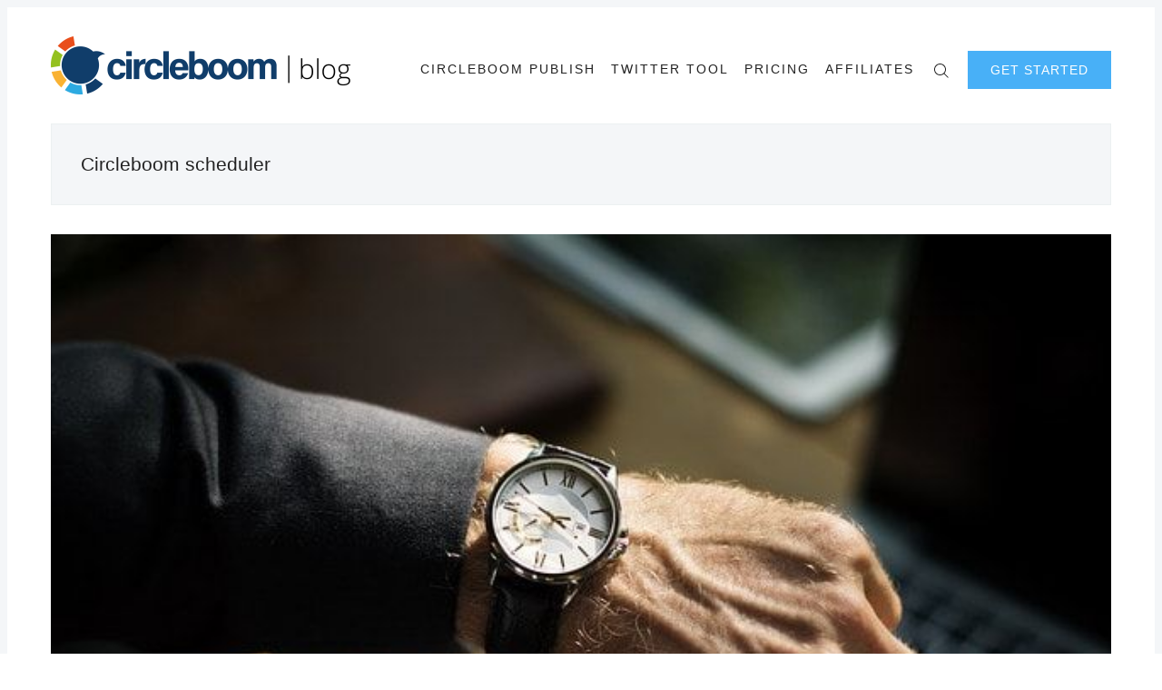

--- FILE ---
content_type: text/html; charset=utf-8
request_url: https://circleboom.com/blog/tag/circleboom-scheduler/
body_size: 19689
content:
<!doctype html>
<html lang='en'>
<head>
  <meta charset='utf-8'>
  <meta http-equiv='X-UA-Compatible' content='IE=edge'>

  <title>Circleboom scheduler - Circleboom Blog - Social Media Marketing</title>
  <meta name='viewport' content='width=device-width, initial-scale=1.0'>
  <meta name="apple-itunes-app" content="app-id=1543902484"/>
  <link rel="stylesheet" href="https://cdnjs.cloudflare.com/ajax/libs/tocbot/4.11.1/tocbot.css">
  <style>
@charset "UTF-8";html{-webkit-box-sizing:border-box;box-sizing:border-box}*,:after,:before{-webkit-box-sizing:inherit;box-sizing:inherit}/*! normalize.css v5.0.0 | MIT License | github.com/necolas/normalize.css */html{font-family:sans-serif;line-height:1.15;-ms-text-size-adjust:100%;-webkit-text-size-adjust:100%}body{margin:0}article,aside,footer,header,nav,section{display:block}h1{font-size:2em;margin:.67em 0}figcaption,figure,main{display:block}figure{margin:1em 40px}hr{-webkit-box-sizing:content-box;box-sizing:content-box;height:0;overflow:visible}pre{font-family:monospace,monospace;font-size:1em}a{background-color:transparent;-webkit-text-decoration-skip:objects}a:active,a:hover{outline-width:0}abbr[title]{border-bottom:none;text-decoration:underline;-webkit-text-decoration:underline dotted;text-decoration:underline dotted}b,strong{font-weight:inherit}b,strong{font-weight:bolder}code,kbd,samp{font-family:monospace,monospace;font-size:1em}dfn{font-style:italic}mark{background-color:#ff0;color:#000}small{font-size:80%}sub,sup{font-size:75%;line-height:0;position:relative;vertical-align:baseline}sub{bottom:-.25em}sup{top:-.5em}audio,video{display:inline-block}audio:not([controls]){display:none;height:0}img{border-style:none}svg:not(:root){overflow:hidden}button,input,optgroup,select,textarea{font-family:sans-serif;font-size:100%;line-height:1.15;margin:0}button,input{overflow:visible}button,select{text-transform:none}[type=reset],[type=submit],button,html [type=button]{-webkit-appearance:button}[type=button]::-moz-focus-inner,[type=reset]::-moz-focus-inner,[type=submit]::-moz-focus-inner,button::-moz-focus-inner{border-style:none;padding:0}[type=button]:-moz-focusring,[type=reset]:-moz-focusring,[type=submit]:-moz-focusring,button:-moz-focusring{outline:1px dotted ButtonText}fieldset{border:1px solid silver;margin:0 2px;padding:.35em .625em .75em}legend{-webkit-box-sizing:border-box;box-sizing:border-box;color:inherit;display:table;max-width:100%;padding:0;white-space:normal}progress{display:inline-block;vertical-align:baseline}textarea{overflow:auto}[type=checkbox],[type=radio]{-webkit-box-sizing:border-box;box-sizing:border-box;padding:0}[type=number]::-webkit-inner-spin-button,[type=number]::-webkit-outer-spin-button{height:auto}[type=search]{-webkit-appearance:textfield;outline-offset:-2px}[type=search]::-webkit-search-cancel-button,[type=search]::-webkit-search-decoration{-webkit-appearance:none}::-webkit-file-upload-button{-webkit-appearance:button;font:inherit}details,menu{display:block}summary{display:list-item}canvas{display:inline-block}template{display:none}[hidden]{display:none}blockquote,body,dd,dl,fieldset,figure,h1,h2,h3,h4,h5,h6,hr,legend,ol,p,pre,ul{margin:0;padding:0}li>ol,li>ul{margin-bottom:0}table{border-collapse:collapse;border-spacing:0}address,blockquote,dl,fieldset,figure,h1,h2,h3,h4,h5,h6,hr,ol,p,pre,table,ul{margin-bottom:24px}dd,ol,ul{margin-left:16px}.p-relative{position:relative}.p-absolute{position:absolute}.tooltipped{position:relative}.tooltipped::after{position:absolute;z-index:1000000;display:none;padding:.5em .75em;font:normal normal 11px/1.5 -apple-system,BlinkMacSystemFont,"Segoe UI",Helvetica,Arial,sans-serif,"Apple Color Emoji","Segoe UI Emoji","Segoe UI Symbol";-webkit-font-smoothing:subpixel-antialiased;color:#fff;text-align:center;text-decoration:none;text-shadow:none;text-transform:none;letter-spacing:normal;word-wrap:break-word;white-space:pre;pointer-events:none;content:attr(aria-label);background:#1b1f23;border-radius:3px;opacity:0}.tooltipped::before{position:absolute;z-index:1000001;display:none;width:0;height:0;color:#1b1f23;pointer-events:none;content:"";border:6px solid transparent;opacity:0}@-webkit-keyframes tooltip-appear{from{opacity:0}to{opacity:1}}@keyframes tooltip-appear{from{opacity:0}to{opacity:1}}.tooltipped:active::after,.tooltipped:active::before,.tooltipped:focus::after,.tooltipped:focus::before,.tooltipped:hover::after,.tooltipped:hover::before{display:inline-block;text-decoration:none;-webkit-animation-name:tooltip-appear;animation-name:tooltip-appear;-webkit-animation-duration:.1s;animation-duration:.1s;-webkit-animation-fill-mode:forwards;animation-fill-mode:forwards;-webkit-animation-timing-function:ease-in;animation-timing-function:ease-in;-webkit-animation-delay:.4s;animation-delay:.4s}.tooltipped-no-delay:active::after,.tooltipped-no-delay:active::before,.tooltipped-no-delay:focus::after,.tooltipped-no-delay:focus::before,.tooltipped-no-delay:hover::after,.tooltipped-no-delay:hover::before{-webkit-animation-delay:0s;animation-delay:0s}.tooltipped-multiline:active::after,.tooltipped-multiline:focus::after,.tooltipped-multiline:hover::after{display:table-cell}.tooltipped-s::after,.tooltipped-se::after,.tooltipped-sw::after{top:100%;right:50%;margin-top:6px}.tooltipped-s::before,.tooltipped-se::before,.tooltipped-sw::before{top:auto;right:50%;bottom:-7px;margin-right:-6px;border-bottom-color:#1b1f23}.tooltipped-se::after{right:auto;left:50%;margin-left:-16px}.tooltipped-sw::after{margin-right:-16px}.tooltipped-n::after,.tooltipped-ne::after,.tooltipped-nw::after{right:50%;bottom:100%;margin-bottom:6px}.tooltipped-n::before,.tooltipped-ne::before,.tooltipped-nw::before{top:-7px;right:50%;bottom:auto;margin-right:-6px;border-top-color:#1b1f23}.tooltipped-ne::after{right:auto;left:50%;margin-left:-16px}.tooltipped-nw::after{margin-right:-16px}.tooltipped-n::after,.tooltipped-s::after{-webkit-transform:translateX(50%);transform:translateX(50%)}.tooltipped-w::after{right:100%;bottom:50%;margin-right:6px;-webkit-transform:translateY(50%);transform:translateY(50%)}.tooltipped-w::before{top:50%;bottom:50%;left:-7px;margin-top:-6px;border-left-color:#1b1f23}.tooltipped-e::after{bottom:50%;left:100%;margin-left:6px;-webkit-transform:translateY(50%);transform:translateY(50%)}.tooltipped-e::before{top:50%;right:-7px;bottom:50%;margin-top:-6px;border-right-color:#1b1f23}.tooltipped-align-right-1::after,.tooltipped-align-right-2::after{right:0;margin-right:0}.tooltipped-align-right-1::before{right:10px}.tooltipped-align-right-2::before{right:15px}.tooltipped-align-left-1::after,.tooltipped-align-left-2::after{left:0;margin-left:0}.tooltipped-align-left-1::before{left:5px}.tooltipped-align-left-2::before{left:10px}.tooltipped-multiline::after{width:-webkit-max-content;width:-moz-max-content;width:max-content;max-width:250px;word-wrap:break-word;white-space:pre-line;border-collapse:separate}.tooltipped-multiline.tooltipped-n::after,.tooltipped-multiline.tooltipped-s::after{right:auto;left:50%;-webkit-transform:translateX(-50%);transform:translateX(-50%)}.tooltipped-multiline.tooltipped-e::after,.tooltipped-multiline.tooltipped-w::after{right:100%}@media screen and (min-width:0\0){.tooltipped-multiline::after{width:250px}}.tooltipped-sticky::after,.tooltipped-sticky::before{display:inline-block}.tooltipped-sticky.tooltipped-multiline::after{display:table-cell}img[data-action=zoom]{cursor:pointer;cursor:-webkit-zoom-in;cursor:-moz-zoom-in}.zoom-img,.zoom-img-wrap{position:relative;z-index:666;-webkit-transition:all .3s;transition:all .3s}img.zoom-img{cursor:pointer;cursor:-webkit-zoom-out;cursor:-moz-zoom-out}.zoom-overlay{z-index:420;background:#fff;position:fixed;top:0;left:0;right:0;bottom:0;pointer-events:none;filter:"alpha(opacity=0)";opacity:0;-webkit-transition:opacity .3s;transition:opacity .3s}.zoom-overlay-open .zoom-overlay{filter:"alpha(opacity=100)";opacity:1}.zoom-overlay-open,.zoom-overlay-transitioning{cursor:default}@-webkit-keyframes spin{100%{-webkit-transform:rotate(360deg);transform:rotate(360deg)}}@keyframes spin{100%{-webkit-transform:rotate(360deg);transform:rotate(360deg)}}.icon{position:relative;display:inline-block;width:25px;height:25px;overflow:hidden;fill:currentColor}.icon__cnt{width:100%;height:100%;background:inherit;fill:inherit;pointer-events:none;-webkit-transform:translateX(0);transform:translateX(0);-ms-transform:translate(.5px,-.3px)}.icon--m{width:50px;height:50px}.icon--l{width:100px;height:100px}.icon--xl{width:150px;height:150px}.icon--xxl{width:200px;height:200px}.icon__spinner{position:absolute;top:0;left:0;width:100%;height:100%}.icon--ei-spinner .icon__spinner,.icon--ei-spinner-2 .icon__spinner{-webkit-animation:spin 1s steps(12) infinite;animation:spin 1s steps(12) infinite}.icon--ei-spinner-3 .icon__spinner{-webkit-animation:spin 1.5s linear infinite;animation:spin 1.5s linear infinite}.icon--ei-sc-facebook{fill:#3b5998}.icon--ei-sc-github{fill:#333}.icon--ei-sc-google-plus{fill:#dd4b39}.icon--ei-sc-instagram{fill:#3f729b}.icon--ei-sc-linkedin{fill:#0976b4}.icon--ei-sc-odnoklassniki{fill:#ed812b}.icon--ei-sc-skype{fill:#00aff0}.icon--ei-sc-soundcloud{fill:#f80}.icon--ei-sc-tumblr{fill:#35465c}.icon--ei-sc-twitter{fill:#55acee}.icon--ei-sc-vimeo{fill:#1ab7ea}.icon--ei-sc-vk{fill:#45668e}.icon--ei-sc-youtube{fill:#e52d27}.icon--ei-sc-pinterest{fill:#bd081c}.icon--ei-sc-telegram{fill:#08c}code[class*=language-],pre[class*=language-]{color:#000;background:0 0;text-shadow:0 1px #fff;font-family:Consolas,Monaco,"Andale Mono","Ubuntu Mono",monospace;font-size:1em;text-align:left;white-space:pre;word-spacing:normal;word-break:normal;word-wrap:normal;line-height:1.5;-moz-tab-size:4;-o-tab-size:4;tab-size:4;-webkit-hyphens:none;-ms-hyphens:none;hyphens:none}code[class*=language-] ::-moz-selection,code[class*=language-]::-moz-selection,pre[class*=language-] ::-moz-selection,pre[class*=language-]::-moz-selection{text-shadow:none;background:#b3d4fc}code[class*=language-] ::selection,code[class*=language-]::selection,pre[class*=language-] ::selection,pre[class*=language-]::selection{text-shadow:none;background:#b3d4fc}@media print{code[class*=language-],pre[class*=language-]{text-shadow:none}}pre[class*=language-]{padding:1em;margin:.5em 0;overflow:auto}:not(pre)>code[class*=language-],pre[class*=language-]{background:#f5f2f0}:not(pre)>code[class*=language-]{padding:.1em;border-radius:.3em;white-space:normal}.token.cdata,.token.comment,.token.doctype,.token.prolog{color:#708090}.token.punctuation{color:#999}.token.namespace{opacity:.7}.token.boolean,.token.constant,.token.deleted,.token.number,.token.property,.token.symbol,.token.tag{color:#905}.token.attr-name,.token.builtin,.token.char,.token.inserted,.token.selector,.token.string{color:#690}.language-css .token.string,.style .token.string,.token.entity,.token.operator,.token.url{color:#9a6e3a;background:hsla(0,0%,100%,.5)}.token.atrule,.token.attr-value,.token.keyword{color:#07a}.token.class-name,.token.function{color:#dd4a68}.token.important,.token.regex,.token.variable{color:#e90}.token.bold,.token.important{font-weight:700}.token.italic{font-style:italic}.token.entity{cursor:help}.zoom-overlay{background-color:#fff}body{color:#222;font-size:18px;font-family:"Open Sans",Helvetica,arial,sans-serif;line-height:36px;background-color:#fff;border:4px solid #fff;-webkit-font-smoothing:antialiased;-moz-osx-font-smoothing:grayscale}@media (min-width:40em){body{border:8px solid #f4f6f8}}@font-face{font-family:Rubik;font-style:normal;font-weight:400;src:local("Rubik"),local("Rubik-Regular"),url(https://fonts.gstatic.com/s/rubik/v7/H-PGIsE3CA76bgvfUI8sM4DGDUGfDkXyfkzVDelzfFk.woff2) format("woff2");unicode-range:U+0400-045F,U+0490-0491,U+04B0-04B1,U+2116}@font-face{font-family:Rubik;font-style:normal;font-weight:400;src:local("Rubik"),local("Rubik-Regular"),url(https://fonts.gstatic.com/s/rubik/v7/yliIEUJv6vLJBV8IXYupkIDGDUGfDkXyfkzVDelzfFk.woff2) format("woff2");unicode-range:U+0590-05FF,U+20AA,U+25CC,U+FB1D-FB4F}@font-face{font-family:Rubik;font-style:normal;font-weight:400;src:local("Rubik"),local("Rubik-Regular"),url(https://fonts.gstatic.com/s/rubik/v7/Vi2gYeiEKThJHNpaE3cq54DGDUGfDkXyfkzVDelzfFk.woff2) format("woff2");unicode-range:U+0100-024F,U+1E00-1EFF,U+20A0-20AB,U+20AD-20CF,U+2C60-2C7F,U+A720-A7FF}@font-face{font-family:Rubik;font-style:normal;font-weight:400;src:local("Rubik"),local("Rubik-Regular"),url(https://fonts.gstatic.com/s/rubik/v7/p_PvaTv0YzIEJlEVv30xK6CWcynf_cDxXwCLxiixG1c.woff2) format("woff2");unicode-range:U+0000-00FF,U+0131,U+0152-0153,U+02C6,U+02DA,U+02DC,U+2000-206F,U+2074,U+20AC,U+2212,U+2215}@font-face{font-family:Rubik;font-style:normal;font-weight:500;src:local("Rubik Medium"),local("Rubik-Medium"),url(https://fonts.gstatic.com/s/rubik/v7/WdwM2J7q9PjwEDtfaHmmmxkAz4rYn47Zy2rvigWQf6w.woff2) format("woff2");unicode-range:U+0400-045F,U+0490-0491,U+04B0-04B1,U+2116}@font-face{font-family:Rubik;font-style:normal;font-weight:500;src:local("Rubik Medium"),local("Rubik-Medium"),url(https://fonts.gstatic.com/s/rubik/v7/UVNnZWb9UilkxwgKrV-6TBkAz4rYn47Zy2rvigWQf6w.woff2) format("woff2");unicode-range:U+0590-05FF,U+20AA,U+25CC,U+FB1D-FB4F}@font-face{font-family:Rubik;font-style:normal;font-weight:500;src:local("Rubik Medium"),local("Rubik-Medium"),url(https://fonts.gstatic.com/s/rubik/v7/XwD9N0jIpRr71ymtU2S41BkAz4rYn47Zy2rvigWQf6w.woff2) format("woff2");unicode-range:U+0100-024F,U+1E00-1EFF,U+20A0-20AB,U+20AD-20CF,U+2C60-2C7F,U+A720-A7FF}@font-face{font-family:Rubik;font-style:normal;font-weight:500;src:local("Rubik Medium"),local("Rubik-Medium"),url(https://fonts.gstatic.com/s/rubik/v7/IUSlgBbgyuDQpy87mBOAc3YhjbSpvc47ee6xR_80Hnw.woff2) format("woff2");unicode-range:U+0000-00FF,U+0131,U+0152-0153,U+02C6,U+02DA,U+02DC,U+2000-206F,U+2074,U+20AC,U+2212,U+2215}@font-face{font-family:Rubik;font-style:normal;font-weight:700;src:local("Rubik Bold"),local("Rubik-Bold"),url(https://fonts.gstatic.com/s/rubik/v7/YPNAXz8Lvdc_aVM_nwpD7RkAz4rYn47Zy2rvigWQf6w.woff2) format("woff2");unicode-range:U+0400-045F,U+0490-0491,U+04B0-04B1,U+2116}@font-face{font-family:Rubik;font-style:normal;font-weight:700;src:local("Rubik Bold"),local("Rubik-Bold"),url(https://fonts.gstatic.com/s/rubik/v7/qM4Xdpgnd4UROLJsnasqaBkAz4rYn47Zy2rvigWQf6w.woff2) format("woff2");unicode-range:U+0590-05FF,U+20AA,U+25CC,U+FB1D-FB4F}@font-face{font-family:Rubik;font-style:normal;font-weight:700;src:local("Rubik Bold"),local("Rubik-Bold"),url(https://fonts.gstatic.com/s/rubik/v7/u7X1qIRpQ-sYqacI4EpdYxkAz4rYn47Zy2rvigWQf6w.woff2) format("woff2");unicode-range:U+0100-024F,U+1E00-1EFF,U+20A0-20AB,U+20AD-20CF,U+2C60-2C7F,U+A720-A7FF}@font-face{font-family:Rubik;font-style:normal;font-weight:700;src:local("Rubik Bold"),local("Rubik-Bold"),url(https://fonts.gstatic.com/s/rubik/v7/0hS39AKxpJlEXQF3mVPgrnYhjbSpvc47ee6xR_80Hnw.woff2) format("woff2");unicode-range:U+0000-00FF,U+0131,U+0152-0153,U+02C6,U+02DA,U+02DC,U+2000-206F,U+2074,U+20AC,U+2212,U+2215}@font-face{font-family:"Playfair Display";font-style:normal;font-weight:400;src:local("Playfair Display Regular"),local("PlayfairDisplay-Regular"),url(https://fonts.gstatic.com/s/playfairdisplay/v13/2NBgzUtEeyB-Xtpr9bm1CRw5vVFbIG7DatP53f3SWfE.woff2) format("woff2");unicode-range:U+0400-045F,U+0490-0491,U+04B0-04B1,U+2116}@font-face{font-family:"Playfair Display";font-style:normal;font-weight:400;src:local("Playfair Display Regular"),local("PlayfairDisplay-Regular"),url(https://fonts.gstatic.com/s/playfairdisplay/v13/2NBgzUtEeyB-Xtpr9bm1CaH_fTF-WHdxjXJZkfhNjc4.woff2) format("woff2");unicode-range:U+0102-0103,U+1EA0-1EF9,U+20AB}@font-face{font-family:"Playfair Display";font-style:normal;font-weight:400;src:local("Playfair Display Regular"),local("PlayfairDisplay-Regular"),url(https://fonts.gstatic.com/s/playfairdisplay/v13/2NBgzUtEeyB-Xtpr9bm1CSVudZg2I_9CBJalMPResNk.woff2) format("woff2");unicode-range:U+0100-024F,U+1E00-1EFF,U+20A0-20AB,U+20AD-20CF,U+2C60-2C7F,U+A720-A7FF}@font-face{font-family:"Playfair Display";font-style:normal;font-weight:400;src:local("Playfair Display Regular"),local("PlayfairDisplay-Regular"),url(https://fonts.gstatic.com/s/playfairdisplay/v13/2NBgzUtEeyB-Xtpr9bm1CRD8Ne_KjP89kA3_zOrHj8E.woff2) format("woff2");unicode-range:U+0000-00FF,U+0131,U+0152-0153,U+02C6,U+02DA,U+02DC,U+2000-206F,U+2074,U+20AC,U+2212,U+2215}a{text-decoration:none;color:#222;-webkit-transition:.5s;transition:.5s}a:active,a:focus,a:hover{color:#b70038;text-decoration:none}img{display:block;max-width:100%;font-style:italic;height:auto}hr{height:1px;margin:32px 0;border:0;background-color:#ecf0f1}h1,h2,h3,h4,h5,h6{font-weight:inherit;line-height:initial}h1{font-size:32px}h2{font-size:28px}h3{font-size:24px}h4{font-size:20px}h5{font-size:18px}h6{font-size:16px}b,strong{font-weight:700}blockquote{padding-left:16px;border-left:4px solid #b70038;font-style:italic;font-family:"Playfair Display",serif;font-size:20px}blockquote p{margin-bottom:0}pre{padding:32px}code,pre{overflow:auto;white-space:pre-wrap;word-wrap:break-word;word-break:break-all;font-family:Courier,monospace;font-size:18px;background-color:#f4f6f8}li code,p code{padding:4px 7px}pre[class*=language-]{padding:32px;margin-bottom:24px}code[class*=language-],pre[class*=language-]{white-space:pre-wrap;word-break:break-all;line-height:inherit}input[type=color],input[type=date],input[type=datetime-local],input[type=datetime],input[type=email],input[type=month],input[type=number],input[type=password],input[type=search],input[type=tel],input[type=text],input[type=time],input[type=url],input[type=week],select,textarea{width:100%;display:block;padding:16px;margin-bottom:16px;border:1px solid #dfe3e9;border-radius:0;outline:0;line-height:initial;background-color:#fff;font-size:18px;font-family:"Open Sans",Helvetica,arial,sans-serif;-webkit-transition:.5s;transition:.5s}input[type=color]:focus,input[type=date]:focus,input[type=datetime-local]:focus,input[type=datetime]:focus,input[type=email]:focus,input[type=month]:focus,input[type=number]:focus,input[type=password]:focus,input[type=search]:focus,input[type=tel]:focus,input[type=text]:focus,input[type=time]:focus,input[type=url]:focus,input[type=week]:focus,select:focus,textarea:focus{border-color:#b70038}table{width:100%;max-width:100%}table td,table th{padding:16px;text-align:left;vertical-align:top;border-top:1px solid #ecf0f1;font-weight:400}table thead th{font-weight:500;text-transform:uppercase;font-size:14px;vertical-align:bottom;border-bottom:2px solid #ecf0f1}table tbody+tbody{border-top:2px solid #ecf0f1}.responsive-table{display:block;width:100%;overflow-x:auto}.o-grid{margin:0 auto;max-width:1200px}.o-grid:after{content:"";display:table;clear:both}@media (min-width:40em){.o-grid{display:-webkit-box;display:-ms-flexbox;display:flex;-ms-flex-wrap:wrap;flex-wrap:wrap}}.o-grid .o-grid{margin-right:-16px;margin-left:-16px;padding:0}.o-grid--full{max-width:100vw}.o-grid__col{padding-right:16px;padding-left:16px}@media (min-width:40em){.o-grid__col{-webkit-box-flex:1;-ms-flex-positive:1;flex-grow:1}}.o-grid__col--1-3-s{width:33.3333333333%}.o-grid__col--2-3-s{width:66.6666666667%}.o-grid__col--1-4-s{width:25%}.o-grid__col--2-4-s{width:50%}.o-grid__col--3-4-s{width:75%}.o-grid__col--4-4-s{width:100%}@media (min-width:40em){.o-grid__col--1-3-m{width:33.3333333333%}.o-grid__col--2-3-m{width:66.6666666667%}.o-grid__col--1-4-m{width:25%}.o-grid__col--2-4-m{width:50%}.o-grid__col--3-4-m{width:75%}.o-grid__col--4-4-m{width:100%}}@media (min-width:64em){.o-grid__col--1-3-l{width:33.3333333333%}.o-grid__col--2-3-l{width:66.6666666667%}.o-grid__col--1-4-l{width:25%}.o-grid__col--2-4-l{width:50%}.o-grid__col--3-4-l{width:75%}.o-grid__col--4-4-l{width:100%}}.o-grid__col--full{width:100%}.o-grid__col--center{margin:0 auto;-webkit-box-flex:initial;-ms-flex-positive:initial;flex-grow:initial}.o-grid__col--end{margin-left:auto}.c-off-canvas-container{display:-webkit-box;display:-ms-flexbox;display:flex;min-height:100vh;-webkit-box-orient:vertical;-webkit-box-direction:normal;-ms-flex-direction:column;flex-direction:column}.c-off-canvas-container .o-wrapper{-webkit-box-flex:1;-ms-flex:1 0 auto;flex:1 0 auto}.o-plain-list{margin:0;padding:0;list-style:none}.c-header{padding:32px 0;background-color:#fff}@media (min-width:40em){.c-header{padding:48px 0}}@media (min-width:64em){.c-header{padding:32px 0}}.sticky{position:sticky;top:0;z-index:9}@media (max-width:39.99em){.sticky2{position:fixed;top:0!important;left:0!important;width:100%;z-index:9999;background-color:#fff}}@media (max-width:39.99em) and (max-width:39.99em){.sticky2{border-top:4px solid #fff!important;border-left:4px solid #fff!important;border-right:4px solid #fff!important}}@media (min-width:40em){.sticky2{position:fixed;top:0!important;left:0!important;width:100%;z-index:9999;padding:16px 0!important;background-color:#fff;border-left:8px solid #f4f6f8!important;border-right:8px solid #f4f6f8!important}}@media (min-width:40em){.c-logo{margin:0 auto;text-align:center;margin-bottom:32px}}@media (min-width:64em){.c-logo{margin-bottom:0}}.c-logo h1{margin-bottom:0}.c-logo__link{display:block;color:#b70038;font-family:"Playfair Display",serif;font-size:24px;-webkit-transition:color .5s ease-in-out;transition:color .5s ease-in-out}@media (min-width:40em){.c-logo__link{font-size:42px}}.c-logo__img{max-height:32px}@media (min-width:40em){.c-logo__img{margin:0 auto;max-height:64px}}@media (min-width:64em){.c-logo__img{margin:0;max-height:64px}}@media (min-width:40em){.c-nav{position:relative;z-index:1;display:inline-block;line-height:1;background-color:#fff;padding:0 32px}.c-nav-wrap{text-align:center}.c-nav-wrap:after{content:"";position:absolute;height:1px;background-color:#ecf0f1;width:100%;top:50%;left:0}}@media (min-width:64em){.c-nav{padding:16px 0 0 0}.c-nav-wrap{text-align:right}.c-nav-wrap:after{content:none}}.c-nav__item{display:block;font-size:14px;letter-spacing:2px;text-transform:uppercase}@media (min-width:40em){.c-nav__item:not(:last-child){margin-right:8px}}@media (min-width:64em){.c-nav__item:not(:last-child){margin-right:12px}}@media (min-width:40em){.c-nav__item{display:inline-block}}.c-nav__link{display:block;-webkit-transition:.5s;transition:.5s}@media (max-width:39.99em){.c-nav__link{padding:4px 0}}.c-nav__link--current{color:#b70038}.home-template .c-nav__link--current:not(:hover){color:#222}.c-nav__link:active,.c-nav__link:focus,.c-nav__link:hover{color:#b70038}.c-nav__icon{vertical-align:middle}.c-search{position:fixed;top:0;right:0;bottom:0;left:0;padding-top:80px;background:#fff;z-index:-1;opacity:0;-webkit-transform:scale(.96);transform:scale(.96);-webkit-transition:opacity 250ms cubic-bezier(.8,0,.55,.94),z-index 250ms step-end,-webkit-transform 250ms cubic-bezier(.694,0,.335,1);transition:opacity 250ms cubic-bezier(.8,0,.55,.94),z-index 250ms step-end,-webkit-transform 250ms cubic-bezier(.694,0,.335,1);transition:transform 250ms cubic-bezier(.694,0,.335,1),opacity 250ms cubic-bezier(.8,0,.55,.94),z-index 250ms step-end;transition:transform 250ms cubic-bezier(.694,0,.335,1),opacity 250ms cubic-bezier(.8,0,.55,.94),z-index 250ms step-end,-webkit-transform 250ms cubic-bezier(.694,0,.335,1)}@media (min-width:40em){.c-search{padding-top:64px}}.c-search.is-active{z-index:10;opacity:1;-webkit-transform:scale(1);transform:scale(1);-webkit-transition:opacity 250ms cubic-bezier(.8,0,.55,.94),z-index 250ms step-start,-webkit-transform 250ms cubic-bezier(.8,0,.55,.94);transition:opacity 250ms cubic-bezier(.8,0,.55,.94),z-index 250ms step-start,-webkit-transform 250ms cubic-bezier(.8,0,.55,.94);transition:transform 250ms cubic-bezier(.8,0,.55,.94),opacity 250ms cubic-bezier(.8,0,.55,.94),z-index 250ms step-start;transition:transform 250ms cubic-bezier(.8,0,.55,.94),opacity 250ms cubic-bezier(.8,0,.55,.94),z-index 250ms step-start,-webkit-transform 250ms cubic-bezier(.8,0,.55,.94)}.c-search__form{display:-webkit-box;display:-ms-flexbox;display:flex;-webkit-box-pack:center;-ms-flex-pack:center;justify-content:center;-webkit-box-align:center;-ms-flex-align:center;align-items:center;position:relative;margin-left:16px;padding-right:16px}.c-search__icon{position:absolute;left:16px;fill:#5d738d;width:32px;height:32px}.c-search__input[type=search]{width:100%;outline:0;margin-bottom:0;padding-left:56px;font-weight:300;font-size:21px;border:0;color:#222;background-color:#f4f6f8;border-radius:4px}.c-search__input[type=search]::-webkit-input-placeholder{opacity:1;color:#5d738d}.c-search__input[type=search]::-moz-placeholder{opacity:1;color:#5d738d}.c-search__input[type=search]::-ms-input-placeholder{opacity:1;color:#5d738d}.c-search__input[type=search]::placeholder{opacity:1;color:#5d738d}@media (min-width:40em){.c-search__input[type=search]{font-size:24px}}.c-search__close{display:-webkit-box;display:-ms-flexbox;display:flex;-webkit-box-pack:center;-ms-flex-pack:center;justify-content:center;-webkit-box-align:center;-ms-flex-align:center;align-items:center;position:absolute;top:16px;right:32px;width:48px;height:48px;cursor:pointer;border-radius:100%;background-color:#f4f6f8}@media (min-width:40em){.c-search__close{top:32px}}.c-search__close .icon{fill:#5d738d;-webkit-transition:.5s;transition:.5s}.c-search__close:hover .icon{fill:#222;-webkit-transform:rotate(90deg);transform:rotate(90deg)}.c-search-results{display:none;height:calc(100vh - 168px);overflow:auto;white-space:normal;margin-top:16px;margin-left:16px;padding-right:16px;counter-reset:search}@media (min-width:40em){.c-search-results{height:calc(100vh - 160px)}}.c-search-result{display:-webkit-box;display:-ms-flexbox;display:flex;-webkit-box-align:center;-ms-flex-align:center;align-items:center;line-height:1;padding:16px 16px 16px 32px;background-color:#f4f6f8;border-radius:4px}.c-search-result:not(:last-child){margin-bottom:16px}.c-search-result:before{counter-increment:search;content:counter(search) ". ";position:relative;left:-16px;font-size:21px;font-style:italic;font-family:"Playfair Display",serif;color:#b70038}.c-search-result__media{margin-left:16px;background-color:#f4f6f8}.c-search-result__content{-webkit-box-flex:1;-ms-flex:1;flex:1}.c-search-result__image{display:block;width:64px;height:48px;background-repeat:no-repeat;background-position:center;background-size:cover;background-color:#fff}.c-search-result__title{margin-bottom:8px;font-size:14px;font-weight:500}.c-search-result__date{line-height:1;font-size:12px;color:#5d738d;text-transform:uppercase;letter-spacing:1px}.c-off-canvas-toggle{position:absolute;top:44px;right:20px;z-index:10;height:24px;width:24px;cursor:pointer}@media (min-width:40em){.c-off-canvas-toggle{display:none}}.c-off-canvas-toggle__icon{position:absolute;left:0;height:1px;width:25px;background:#222;cursor:pointer}.c-off-canvas-toggle__icon:after,.c-off-canvas-toggle__icon:before{content:"";display:block;height:100%;background-color:inherit;-webkit-transition:.5s;transition:.5s}.c-off-canvas-toggle__icon:before{-webkit-transform:translateY(16px);transform:translateY(16px)}.c-off-canvas-toggle__icon:after{-webkit-transform:translateY(7px);transform:translateY(7px)}.c-off-canvas-toggle--close .c-off-canvas-toggle__icon{height:2px;background-color:transparent}.c-off-canvas-toggle--close .c-off-canvas-toggle__icon:after,.c-off-canvas-toggle--close .c-off-canvas-toggle__icon:before{position:relative;visibility:visible;background:#222}.c-off-canvas-toggle--close .c-off-canvas-toggle__icon:before{top:11px;-webkit-transform:rotate(-45deg);transform:rotate(-45deg)}.c-off-canvas-toggle--close .c-off-canvas-toggle__icon:after{top:9px;-webkit-transform:rotate(45deg);transform:rotate(45deg)}@media (max-width:39.99em){.c-off-canvas-toggle--close{top:32px}}@media (min-width:40em){.c-off-canvas-content{position:relative}}@media (max-width:39.99em){.c-off-canvas-content{position:fixed;top:0;right:-4px;z-index:1;width:300px;height:100vh;overflow-y:auto;padding:32px 40px;background-color:#fff;-webkit-transform:translate3d(300px,0,0);transform:translate3d(300px,0,0)}}@media screen and (max-width:39.99em) and (-ms-high-contrast:active),(max-width:39.99em) and (-ms-high-contrast:none){.c-off-canvas-content.is-active{right:308px}}@media (max-width:39.99em){.c-off-canvas-container{-webkit-transition:-webkit-transform .5s cubic-bezier(.565,1.65,.765,.88);transition:-webkit-transform .5s cubic-bezier(.565,1.65,.765,.88);transition:transform .5s cubic-bezier(.565,1.65,.765,.88);transition:transform .5s cubic-bezier(.565,1.65,.765,.88),-webkit-transform .5s cubic-bezier(.565,1.65,.765,.88)}.c-off-canvas-container.is-active{-webkit-transform:translate3d(-304px,0,0);transform:translate3d(-304px,0,0)}.c-off-canvas-container.is-active:after{position:fixed;top:0;right:0;bottom:0;left:0;content:"";background-color:rgba(0,0,0,.2)}}.c-archive{padding:32px;margin-bottom:32px;background-color:#f4f6f8;border:1px solid #ecf0f1}.c-archive__title{margin-bottom:0;font-size:21px}.c-archive__description{margin-top:8px;margin-bottom:0;font-size:14px;line-height:22px}.c-post-card{position:relative;display:-webkit-box;display:-ms-flexbox;display:flex;width:100%;-webkit-box-orient:vertical;-webkit-box-direction:normal;-ms-flex-direction:column;flex-direction:column;margin-bottom:32px}.c-post-card-wrap{display:-webkit-box;display:-ms-flexbox;display:flex}.c-post-card--raw{-webkit-box-pack:center;-ms-flex-pack:center;justify-content:center;background-color:#f4f6f8;padding:40px}.c-post-card--raw .c-post-card__content{-webkit-box-flex:unset;-ms-flex-positive:unset;flex-grow:unset}.c-post-card--raw .c-post-card__tags{margin-top:0}.c-post-card--raw .c-post-card__share{top:-4px}.c-post-card__media{overflow:hidden;background-color:#f4f6f8}.c-post-card__image-wrap{display:block;position:relative;padding-top:75%}@media (min-width:64em){.home-template .c-post-card-wrap:nth-of-type(1) .c-post-card .c-post-card__image-wrap{padding-top:calc(60% - 32px)}}@media (min-width:64em){.home-template .c-post-card-wrap:nth-of-type(2) .c-post-card .c-post-card__image-wrap{padding-top:calc(125.2% - 32px)}}.c-post-card__image{width:100%;height:100%;position:absolute;top:0;-o-object-fit:cover;object-fit:cover;-webkit-transition:all .5s ease;transition:all .5s ease}.js-enabled .c-post-card__image.js-fadein{opacity:0}.js-enabled .c-post-card__image.is-inview{opacity:1}.c-post-card__content{-webkit-box-flex:1;-ms-flex-positive:1;flex-grow:1}.c-post-card__tags{float:left;padding-left:8px;margin-top:20px;margin-bottom:14px;border-left:2px solid #b70038;line-height:1;font-size:12px;color:#5d738d;text-transform:uppercase;letter-spacing:1px}.c-post-card__tags a{text-transform:uppercase;color:#5d738d;margin-right:4px;margin-left:4px}.c-post-card__tags a:first-child{margin-left:0}.c-post-card__tags a:active,.c-post-card__tags a:focus,.c-post-card__tags a:hover{color:#222}.c-post-card__share{float:right;position:relative;top:14px;right:-4px;opacity:0;-webkit-transition:all .5s ease-in-out;transition:all .5s ease-in-out}.c-post-card__share-icon{width:20px;height:20px;vertical-align:top}.c-post-card__share-icon-twitter{fill:#1da1f2}.c-post-card__share-icon-facebook{fill:#3b5998}.c-post-card__share-icon-linkedin{fill:#0077b5}.c-post-card__share-icon-pinterest{fill:#bd081c}.c-post-card__title-link{border-bottom:1px solid transparent;-webkit-transition:border-bottom .5s ease-in-out;transition:border-bottom .5s ease-in-out}.c-post-card__title{clear:both;margin-bottom:14px;font-size:21px;font-weight:500;-webkit-transition:.5s;transition:.5s}.c-post-card__excerpt{display:none;margin-bottom:0;color:#5d738d;font-size:14px;line-height:22px}.c-post-card__meta{line-height:1;font-size:12px;color:#5d738d;text-transform:uppercase;letter-spacing:1px}.c-post-card__author{display:inline-block}.c-post-card__author a{color:#5d738d}.c-post-card__author a:active,.c-post-card__author a:focus,.c-post-card__author a:hover{color:#222}.c-post-card__author:before{content:"/";display:inline-block;padding-left:4px;margin-right:8px}.c-post-card--featured__icon{position:absolute;bottom:16px;left:16px;fill:#fff;background-color:rgba(0,0,0,.05)}.c-post-card:active .c-post-card__image,.c-post-card:focus .c-post-card__image,.c-post-card:hover .c-post-card__image{-webkit-transform:scale(1.01);transform:scale(1.01)}.c-post-card:active .c-post-card__image:before,.c-post-card:focus .c-post-card__image:before,.c-post-card:hover .c-post-card__image:before{opacity:.1}.c-post-card:active .c-post-card__share,.c-post-card:focus .c-post-card__share,.c-post-card:hover .c-post-card__share{opacity:1}.c-post-card:active .c-post-card__title-link,.c-post-card:focus .c-post-card__title-link,.c-post-card:hover .c-post-card__title-link{color:#222;border-bottom:1px solid #b70038}.c-teaser{display:-webkit-box;display:-ms-flexbox;display:flex;-webkit-box-align:center;-ms-flex-align:center;align-items:center;line-height:1;padding-left:16px;padding-top:16px}@media (min-width:40em) and (max-width:63.99em){.c-teaser{display:block;padding-left:0;line-height:inherit}}.c-teaser:not(:last-child){padding-bottom:16px;border-bottom:1px solid #ecf0f1}@media (min-width:40em) and (max-width:63.99em){.c-teaser:not(:last-child){padding-top:8px;padding-bottom:24px}}.c-teaser:first-of-type{padding-top:0}.c-teaser:before{counter-increment:widget;content:counter(widget) ". ";position:relative;left:-16px;line-height:1;font-size:21px;font-style:italic;font-family:"Playfair Display",serif;color:#b70038}@media (min-width:40em) and (max-width:63.99em){.c-teaser:before{left:0}}.c-teaser__media{margin-left:16px;background-color:#f4f6f8}@media (min-width:40em) and (max-width:63.99em){.c-teaser__media{margin-left:0}}.c-teaser__content{-webkit-box-flex:1;-ms-flex:1;flex:1}.c-teaser__image{display:block;width:64px;height:48px;background-repeat:no-repeat;background-position:center;background-size:cover;background-color:#f4f6f8;-webkit-transition:all .5s ease-in-out;transition:all .5s ease-in-out}.js-enabled .c-teaser__image.js-fadein{opacity:0}.js-enabled .c-teaser__image.is-inview{opacity:1}@media (min-width:40em) and (max-width:63.99em){.c-teaser__image{width:100%;height:100%}.c-teaser__image:after{display:block;content:"";width:100%;padding-bottom:75%}}.c-teaser__title{margin-bottom:8px;font-size:14px;font-weight:500}@media (min-width:40em) and (max-width:63.99em){.c-teaser__title{margin-bottom:0}}.c-teaser__date{line-height:1;font-size:12px;color:#5d738d;text-transform:uppercase;letter-spacing:1px}.c-author-card{width:100%;padding:32px;margin-bottom:32px;background-color:#f4f6f8;border:1px solid #ecf0f1}.c-author-card-wrap{display:-webkit-box;display:-ms-flexbox;display:flex}@media (max-width:39.99em){.c-author-card{text-align:center}}@media (min-width:40em){.c-author-card{display:-webkit-box;display:-ms-flexbox;display:flex;-webkit-box-align:center;-ms-flex-align:center;align-items:center}}@media (max-width:39.99em){.c-author-card__media{margin-bottom:16px}}@media (min-width:40em){.c-author-card__media{margin-right:32px}}@media (min-width:40em){.c-author-card__content{-webkit-box-flex:1;-ms-flex:1;flex:1}}.c-author-card__image{-o-object-fit:cover;object-fit:cover;width:96px;height:96px;border-radius:100%;border:4px solid #fff}@media (max-width:39.99em){.c-author-card__image{margin:0 auto}}.c-author-card__title{margin-bottom:8px;font-size:21px}.c-author-card__bio{font-size:14px;line-height:22px}@media (min-width:40em){.c-author-card__bio{margin-bottom:0}}.c-author-card-links{display:-webkit-box;display:-ms-flexbox;display:flex;-ms-flex-wrap:wrap;flex-wrap:wrap;-webkit-box-align:center;-ms-flex-align:center;align-items:center;margin:0;list-style:none}@media (max-width:39.99em){.c-author-card-links{-webkit-box-pack:center;-ms-flex-pack:center;justify-content:center}}.c-author-card-links-item{color:#5d738d;font-size:12px;text-transform:uppercase;letter-spacing:1px;display:-webkit-box;display:-ms-flexbox;display:flex;-webkit-box-align:center;-ms-flex-align:center;align-items:center}.c-author-card-links-item:not(:last-child){margin-right:4px}.c-author-card-links-icon{fill:#5d738d;vertical-align:middle;-webkit-transition:.5s;transition:.5s}.c-author-card-links-icon:active,.c-author-card-links-icon:focus,.c-author-card-links-icon:hover{fill:#b70038}.c-pagination{margin-top:32px;margin-bottom:32px}.c-notification{position:fixed;top:16px;right:16px;left:16px;z-index:9000;margin:0 auto;max-width:600px;padding:16px 32px 16px 16px;color:#fff;font-weight:500;font-size:12px;line-height:19px;background-color:#097756;-webkit-transition:all .5s cubic-bezier(.19,1,.22,1) .5s;transition:all .5s cubic-bezier(.19,1,.22,1) .5s;-webkit-transform:translateY(-175%);transform:translateY(-175%);visibility:hidden}.checkout-success .c-notification--checkout,.signin-success .c-notification--signin,.signup-success .c-notification--signup,.subscribe-success .c-notification--subscribe{visibility:visible;-webkit-transform:translateY(0);transform:translateY(0)}.c-notification.closed{visibility:hidden;-webkit-transition:all 1s cubic-bezier(.19,1,.22,1);transition:all 1s cubic-bezier(.19,1,.22,1);-webkit-transform:translateY(-175%);transform:translateY(-175%)}.c-notification__close{position:absolute;top:0;right:0;bottom:0;left:0;display:block}.c-notification__close:after,.c-notification__close:before{content:"";position:absolute;top:50%;right:16px;display:block;width:18px;height:2px;background:#fff}.c-notification__close:before{-webkit-transform:rotate(45deg);transform:rotate(45deg)}.c-notification__close:after{-webkit-transform:rotate(-45deg);transform:rotate(-45deg)}@media (min-width:40em){.c-member-plans{display:-webkit-box;display:-ms-flexbox;display:flex;-webkit-box-align:stretch;-ms-flex-align:stretch;align-items:stretch;-webkit-box-pack:center;-ms-flex-pack:center;justify-content:center}.c-member-plan{-webkit-box-flex:1;-ms-flex:1 1 auto;flex:1 1 auto;display:-webkit-box;display:-ms-flexbox;display:flex;-webkit-box-orient:vertical;-webkit-box-direction:normal;-ms-flex-direction:column;flex-direction:column}.c-member-plan+.c-member-plan{margin-left:32px}}.c-member-plan{padding:32px;margin-bottom:32px;background-color:#fff;border-radius:8px;-webkit-box-shadow:0 4px 12px rgba(0,0,0,.08),0 0 1px rgba(1,0,0,.1);box-shadow:0 4px 12px rgba(0,0,0,.08),0 0 1px rgba(1,0,0,.1)}.c-member-plan__header{position:relative;padding-bottom:32px;color:#5d738d;text-align:center}.c-member-plan__title{margin-bottom:24px;color:#222;font-weight:500;text-transform:uppercase;letter-spacing:1px}.c-member-plan__amount{color:#222;font-size:28px}.c-member-plan__content{-webkit-box-flex:1;-ms-flex:1 1 auto;flex:1 1 auto;display:-webkit-box;display:-ms-flexbox;display:flex;-webkit-box-orient:vertical;-webkit-box-direction:normal;-ms-flex-direction:column;flex-direction:column;-webkit-box-pack:justify;-ms-flex-pack:justify;justify-content:space-between}.c-member-plan__list{margin:0;padding:0;margin-bottom:32px;list-style:none}.c-member-plan__list li{position:relative;margin:0;font-size:14px;padding:0 0 16px 24px}.c-member-plan__list li:last-child{padding-bottom:0}.c-member-plan__list li:before{display:block;position:absolute;left:0;font-size:12px;font-weight:700;color:#b70038;content:"✓"}.c-post-upgrade-cta{text-align:center;background-color:#f4f6f8;padding:24px}@media (min-width:40em){.c-post-upgrade-cta{padding:40px}}.c-post-upgrade-cta__title{font-size:24px;margin-bottom:24px}.c-post-upgrade-cta .c-btn{margin-bottom:24px}.c-post-hero__media{display:block;position:relative;padding-top:58%;background-color:#f4f6f8}@media (min-width:64em){.c-post-hero__media{margin-right:-32px}}.c-post-hero__image{width:100%;height:100%;position:absolute;top:0;-o-object-fit:cover;object-fit:cover;background-color:#f4f6f8;-webkit-transition:all .5s ease-in-out;transition:all .5s ease-in-out}.js-enabled .c-post-hero__image.js-fadein{opacity:0}.js-enabled .c-post-hero__image.is-inview{opacity:1}.c-post-hero__content{background-color:#f4f6f8;border-style:solid;border-width:0 1px 1px 1px;border-color:#ecf0f1;padding:24px}@media (min-width:64em){.c-post-hero__content{padding:32px;display:-webkit-box;display:-ms-flexbox;display:flex;-webkit-box-orient:vertical;-webkit-box-direction:normal;-ms-flex-direction:column;flex-direction:column;-webkit-box-pack:end;-ms-flex-pack:end;justify-content:end;height:100%;border-width:1px;border-color:#ecf0f1 #ecf0f1 #ecf0f1 #fff}}.c-post-hero__content--raw{border-width:1px;border-color:#ecf0f1;text-align:center}.c-post-hero__content--raw .c-post-hero__title{margin:0 auto;max-width:60%}.c-post-hero__title{margin-bottom:0;font-family:"Playfair Display",serif;font-size:24px}@media (min-width:40em){.c-post-hero__title{font-size:28px}}@media (min-width:64em){.c-post-hero__title{font-size:32px;margin-top:auto}}.c-post-hero__meta{font-size:12px;color:#5d738d;text-transform:uppercase;letter-spacing:1px}.c-post{max-width:700px;margin:0 auto;padding-top:24px;margin-bottom:24px}@media (min-width:64em){.c-post{padding-top:32px;margin-bottom:32px}}.c-content{display:-webkit-box;display:-ms-flexbox;display:flex;-webkit-box-align:center;-ms-flex-align:center;align-items:center;-webkit-box-orient:vertical;-webkit-box-direction:normal;-ms-flex-direction:column;flex-direction:column;word-break:break-word;margin-bottom:32px}@media (max-width:39.99em){.c-content img{max-width:100vw;pointer-events:none}}.c-content a:not(.c-btn){text-decoration:underline;-webkit-text-decoration-skip:ink;text-decoration-skip:ink}.c-content a:not(.c-btn):active,.c-content a:not(.c-btn):focus,.c-content a:not(.c-btn):hover{color:#b70038}.c-content .twitter-tweet{width:auto!important}.c-content .instagram-media{min-width:100%!important}.c-content .cp_embed_wrapper,.c-content .footnotes,.c-content address,.c-content blockquote,.c-content dl,.c-content fieldset,.c-content form,.c-content h1,.c-content h2,.c-content h3,.c-content h4,.c-content h5,.c-content h6,.c-content hr,.c-content ol,.c-content p,.c-content pre,.c-content table,.c-content ul{min-width:100%}.c-content h1,.c-content h2,.c-content h3,.c-content h4,.c-content h5,.c-content h6{font-weight:700;margin-bottom:8px}.c-content h1:not(:first-child),.c-content h2:not(:first-child),.c-content h3:not(:first-child),.c-content h4:not(:first-child),.c-content h5:not(:first-child),.c-content h6:not(:first-child){padding-top:130px;margin-top:-100px}.c-content dd:not(:root:root),.c-content ol:not(:root:root),.c-content ul:not(:root:root){-webkit-padding-start:8px}.kg-embed-card{display:-webkit-box;display:-ms-flexbox;display:flex;-webkit-box-align:center;-ms-flex-align:center;align-items:center;-webkit-box-orient:vertical;-webkit-box-direction:normal;-ms-flex-direction:column;flex-direction:column;min-width:100%}.kg-card figcaption{width:100%;text-align:center;color:#5d738d;font-size:14px;line-height:22px;padding:8px 16px 0 16px}@media (min-width:40em){.is-page .c-content .kg-width-full .kg-image{max-width:100vw;pointer-events:none}}@media (min-width:40em){.is-page .c-content .kg-width-wide .kg-image{max-width:75vw}}@media (min-width:64em){.is-page .c-content .kg-width-wide .kg-image{max-width:1200px;padding-right:16px;padding-left:16px}}.kg-gallery-container{display:-webkit-box;display:-ms-flexbox;display:flex;-webkit-box-orient:vertical;-webkit-box-direction:normal;-ms-flex-direction:column;flex-direction:column}.is-page .kg-gallery-container{width:100vw}@media (min-width:40em){.is-page .kg-gallery-container{max-width:75vw}}@media (min-width:64em){.is-page .kg-gallery-container{max-width:1200px;padding-right:16px;padding-left:16px}}.kg-gallery-row{display:-webkit-box;display:-ms-flexbox;display:flex;-webkit-box-orient:horizontal;-webkit-box-direction:normal;-ms-flex-direction:row;flex-direction:row;-webkit-box-pack:center;-ms-flex-pack:center;justify-content:center}.kg-gallery-image img{display:block;margin:0;width:100%;height:100%}.kg-gallery-row:not(:first-of-type){margin:16px 0 0 0}.kg-gallery-image:not(:first-of-type){margin:0 0 0 16px}.c-content>p:first-child::first-letter,.kg-post>p:first-child::first-letter{float:left;height:42px;margin-top:12px;margin-right:8px;color:#b70038;font-size:62px;line-height:42px;font-style:normal;font-weight:400}.c-content>p:first-child::after,.kg-post>p:first-child::after{content:"";display:table;clear:both}.c-share{display:-webkit-box;display:-ms-flexbox;display:flex}@media (max-width:63.99em){.c-share{margin-top:16px}}.c-share__item{-webkit-box-flex:1;-ms-flex:1;flex:1;text-align:center}.c-share__item:not(:last-child){border-right:4px solid #fff}.c-share__link{display:block;padding:2px;background-color:#5d738d;-webkit-transition:.5s;transition:.5s}.c-share__link:active,.c-share__link:focus,.c-share__link:hover{opacity:.8}.c-share__link--twitter{background-color:#1da1f2}.c-share__link--facebook{background-color:#3b5998}.c-share__link--linkedin{background-color:#0077b5}.c-share__link--pinterest{background-color:#bd081c}.c-share__link--email{background-color:#000}.c-share__link--clipboard{background-color:#44bd32}.c-share__icon{vertical-align:middle;fill:#fff}.m-icon-button{color:#222;font-size:1.125rem;border:0;outline:0;padding:0;cursor:pointer;background-color:transparent}.m-icon-button.outlined{border-radius:50%;border:1px solid #222}.m-icon-button.filled{background-color:#fff;border-radius:50%;-o-box-shadow:0 2px 4px rgba(108,108,108,.2),0 0 0 transparent;-webkit-box-shadow:0 2px 4px rgba(108,108,108,.2),0 0 0 transparent;box-shadow:0 2px 4px rgba(108,108,108,.2),0 0 0 transparent;-webkit-transition:all .25s cubic-bezier(.02,.01,.47,1);transition:all .25s cubic-bezier(.02,.01,.47,1)}.m-icon-button.filled:hover{-o-box-shadow:0 4px 8px rgba(108,108,108,.3),0 0 0 transparent;-webkit-box-shadow:0 4px 8px rgba(108,108,108,.3),0 0 0 transparent;box-shadow:0 4px 8px rgba(108,108,108,.3),0 0 0 transparent}.m-icon-button.in-share{color:#222!important;font-size:.75rem;text-decoration:none;width:31px;height:31px;margin:0 25px}@media (max-width:39.99em){.m-icon-button.in-share{margin:0 9px}}@media (min-width:40em){.m-icon-button.in-share{font-size:.875rem;width:40px;height:40px;margin:0 0 20px}}.m-icon-button.progress{position:relative}.m-icon-button.progress svg{position:absolute;left:0;top:0;width:100%;height:100%;opacity:0}.m-icon-button.progress svg circle{stroke:#b70038;-webkit-transform-origin:50% 50%;transform-origin:50% 50%;-webkit-transform:rotate(-90deg);transform:rotate(-90deg);-webkit-transition:stroke-dashoffset .2s;transition:stroke-dashoffset .2s}.m-share{position:fixed;left:0;bottom:0;width:100%;height:45px;z-index:3;background-color:rgba(255,255,255,.99);-o-box-shadow:0 -4px 10px rgba(0,0,0,.1),0 0 0 transparent;-webkit-box-shadow:0 -4px 10px rgba(0,0,0,.1),0 0 0 transparent;box-shadow:0 -4px 10px rgba(0,0,0,.1),0 0 0 transparent;text-align:center;padding-top:0}.m-share a{padding-top:.3em}@media (min-width:40em){.m-share{height:50px}}@media (min-width:64em){.m-share{position:absolute;top:50px;left:auto;right:-100px;width:40px;height:auto;background-color:transparent;-o-box-shadow:0 0 0 transparent,0 0 0 transparent;-webkit-box-shadow:0 0 0 transparent,0 0 0 transparent;box-shadow:0 0 0 transparent,0 0 0 transparent}.m-share a{padding-top:.6em}}@media (min-width:86.25em){.m-share{width:50px;right:-125px}}.m-share button:last-of-type{margin-right:0}.m-share__content{display:-webkit-box;display:-ms-flexbox;display:flex;-webkit-box-align:center;-ms-flex-align:center;align-items:center;-webkit-box-pack:center;-ms-flex-pack:center;justify-content:center;height:100%}@media (max-width:39.99em){.m-share__content{-webkit-box-orient:horizontal;-webkit-box-direction:reverse;-ms-flex-direction:row-reverse;flex-direction:row-reverse}}@media (min-width:64em){.m-share__content{-webkit-box-orient:vertical;-webkit-box-direction:reverse;-ms-flex-direction:column-reverse;flex-direction:column-reverse;-webkit-box-align:start;-ms-flex-align:start;align-items:flex-start;height:auto}}span[class^=icon-]:before{width:1.5em;display:inline-block;overflow:visible}.icon-twitter:before{content:url(/blog/assets/images/twitter.svg)}.icon-facebook:before{content:url(/blog/assets/images/facebook-square.svg)}.icon-linkedin:before{content:url(/blog/assets/images/linkedin.svg)}.icon-pinterest:before{content:url(/blog/assets/images/pinterest.svg)}.icon-email:before{content:url(/blog/assets/images/envelope.svg)}.icon-link:before{content:url(/blog/assets/images/link.svg)}.icon-arrow-top:before{content:url(/blog/assets/images/arrow-up.svg)}.c-author{width:100%;padding:32px;margin-bottom:32px;background-color:#f4f6f8;border:1px solid #ecf0f1}@media (max-width:39.99em){.c-author{text-align:center}}@media (min-width:40em){.c-author{display:-webkit-box;display:-ms-flexbox;display:flex;-webkit-box-align:center;-ms-flex-align:center;align-items:center}}@media (max-width:39.99em){.c-author__media{margin-bottom:16px}}@media (min-width:40em){.c-author__media{margin-right:32px}}@media (min-width:40em){.c-author__content{-webkit-box-flex:3;-ms-flex:3;flex:3;padding-right:32px;margin-right:32px;border-right:1px solid #ecf0f1}}.c-author__image{-o-object-fit:cover;object-fit:cover;width:96px;height:96px;border-radius:100%;border:4px solid #fff}@media (max-width:39.99em){.c-author__image{margin:0 auto}}.c-author__title{margin-bottom:8px;font-size:21px}.c-author__bio{font-size:14px;line-height:22px}@media (min-width:40em){.c-author__bio{margin-bottom:0}}@media (min-width:40em){.c-author__links{-webkit-box-flex:1;-ms-flex:1;flex:1}}.c-author__links-item{color:#5d738d;display:inline-block;font-size:12px;text-transform:uppercase;letter-spacing:1px;line-height:22px}.c-author__links-icon{fill:#5d738d;vertical-align:bottom;-webkit-transition:.5s;transition:.5s}.c-author__links-icon:active,.c-author__links-icon:focus,.c-author__links-icon:hover{fill:#b70038}.c-tags{overflow:hidden}.c-tags a{float:left;padding:8px 20px;margin:0 8px 8px 0;font-size:14px;font-weight:400;font-family:"Open Sans",Helvetica,arial,sans-serif;line-height:22px;color:#5d738d;background-color:#f4f6f8;-webkit-transition:.5s;transition:.5s}@media (max-width:39.99em){.c-tags a{margin-bottom:14px}}.c-tags a:active,.c-tags a:focus,.c-tags a:hover{color:#778da6;text-decoration:none}.c-tag-card{position:relative;margin-bottom:32px;background-color:#f4f6f8}.c-tag-card__image{display:block;background-position:50%;background-repeat:no-repeat;background-size:cover;-webkit-transition:all .5s ease-in-out;transition:all .5s ease-in-out}.js-enabled .c-tag-card__image.js-fadein{opacity:0}.js-enabled .c-tag-card__image.is-inview{opacity:1}.c-tag-card__image:before{position:absolute;top:0;bottom:0;left:0;right:0;content:"";-webkit-transition:.5s;transition:.5s;background:-webkit-gradient(linear,left bottom,left top,color-stop(0,rgba(0,0,0,.4)),color-stop(32%,transparent));background:linear-gradient(0deg,rgba(0,0,0,.4) 0,transparent 32%)}.c-tag-card__image:after{display:block;content:"";width:100%;padding-bottom:75%}.c-tag-card__title{position:absolute;bottom:0;left:0;right:0;margin-bottom:0;padding:16px;font-size:21px;font-weight:400;color:#fff}.c-tag-card:active .c-tag-card__image:before,.c-tag-card:focus .c-tag-card__image:before,.c-tag-card:hover .c-tag-card__image:before{background-color:rgba(0,0,0,.1)}.c-btn{display:inline-block;padding:16px 32px;border-radius:0;cursor:pointer;-webkit-transition:250ms;transition:250ms;text-align:center;vertical-align:middle;white-space:nowrap;outline:0;line-height:initial;border:none;background-color:#fff;font-size:18px;font-family:"Open Sans",Helvetica,arial,sans-serif;border:1px solid #000;font-size:14px;letter-spacing:1px}.c-btn:active,.c-btn:focus,.c-btn:hover{color:#fff;text-decoration:none;background-color:#b70038;border-color:#b70038}.c-btn--active{color:#fff;background-color:#b70038;border-color:#b70038;text-decoration:none}.c-btn--active:active,.c-btn--active:focus,.c-btn--active:hover{opacity:.9;border-color:#b70038}.c-btn--c2a{color:#fff;background-color:#48b0f7;border-color:#48b0f7;text-decoration:none}.c-btn--c2a:active,.c-btn--c2a:focus,.c-btn--c2a:hover{opacity:.9;border-color:#48b0f7;background-color:#48b0f7}.c-btn--disabled{opacity:.5;cursor:not-allowed;border-color:#5d738d}.c-btn--full{width:100%}.c-btn--small{padding:12px 24px}.c-btn--xsmall{padding:4px 12px;position:absolute;top:38px;right:64px}@media (min-width:40em){.c-btn--xsmall{display:none}}.c-btn--loading,.c-subscribe-form.loading .c-btn{position:relative;padding-right:48px}@-webkit-keyframes spin{0%{-webkit-transform:rotate(0);transform:rotate(0)}100%{-webkit-transform:rotate(360deg);transform:rotate(360deg)}}.c-btn--loading:after,.c-subscribe-form.loading .c-btn:after{position:absolute;top:16px;right:16px;content:"";display:block;height:16px;width:16px;border:2px solid #fff;border-radius:100%;border-right-color:transparent;border-top-color:transparent;-webkit-animation:spin .5s infinite linear;animation:spin .5s infinite linear}.c-subscribe-form{padding:32px;background-color:#fff;border:1px solid #ecf0f1}@media (min-width:64em){.c-subscribe-form{display:-webkit-box;display:-ms-flexbox;display:flex;-ms-flex-wrap:wrap;flex-wrap:wrap}.c-subscribe-form .form-group{width:100%;display:-webkit-box;display:-ms-flexbox;display:flex}.c-subscribe-form__btn{-webkit-box-flex:3;-ms-flex:3;flex:3}}.c-subscribe-form__input[type=email],.c-subscribe-form__input[type=text]{padding-left:0;border:0;min-width:1px;border-bottom:1px solid #ecf0f1}@media (min-width:64em){.c-subscribe-form__input[type=email],.c-subscribe-form__input[type=text]{margin:0}}.c-subscribe-form__input[type=email]:focus,.c-subscribe-form__input[type=text]:focus{border-color:#ecf0f1}.c-subscribe-form .u-alert{display:none}.c-subscribe-form.error .u-alert--error,.c-subscribe-form.invalid .u-alert--invalid,.c-subscribe-form.success .u-alert--success{display:block}.kg-bookmark-card{width:100%}a.kg-bookmark-container{display:-webkit-box;display:-ms-flexbox;display:flex;min-height:148px;line-height:1.5;border-bottom:0;color:#222;font-family:"Open Sans",Helvetica,arial,sans-serif;-webkit-transition:.5s;transition:.5s;background-color:#f4f6f8;text-decoration:none!important}a.kg-bookmark-container:active,a.kg-bookmark-container:focus,a.kg-bookmark-container:hover{color:#b70038;background-color:#f4f6f8}.kg-bookmark-content{display:-webkit-box;display:-ms-flexbox;display:flex;-webkit-box-flex:1;-ms-flex-positive:1;flex-grow:1;-webkit-box-orient:vertical;-webkit-box-direction:normal;-ms-flex-direction:column;flex-direction:column;-webkit-box-align:start;-ms-flex-align:start;align-items:flex-start;-webkit-box-pack:start;-ms-flex-pack:start;justify-content:start;padding:24px}.kg-bookmark-title{font-size:18px;font-weight:500}.kg-bookmark-description{display:-webkit-box;color:#5d738d;font-size:12px;margin-top:8px;max-height:48px;overflow-y:hidden;-webkit-line-clamp:2;-webkit-box-orient:vertical}.kg-bookmark-metadata{display:-webkit-box;display:-ms-flexbox;display:flex;-webkit-box-align:center;-ms-flex-align:center;align-items:center;font-size:12px;color:#5d738d;margin-top:8px;-ms-flex-wrap:wrap;flex-wrap:wrap}.kg-bookmark-publisher{overflow:hidden;text-overflow:ellipsis;white-space:nowrap;max-width:240px}.kg-bookmark-icon{width:24px;height:24px;margin-right:8px}.kg-bookmark-author:after{content:"•";margin:0 8px}.kg-bookmark-thumbnail{position:relative;min-width:40%;max-height:100%;overflow:hidden}.kg-bookmark-thumbnail img{position:absolute;top:0;left:0;width:auto;max-width:initial;height:100%;min-height:100%;-o-object-fit:unset;object-fit:unset}@media (max-width:39.99em){.kg-bookmark-container{-webkit-box-orient:vertical;-webkit-box-direction:normal;-ms-flex-direction:column;flex-direction:column}.kg-bookmark-thumbnail{-webkit-box-ordinal-group:2;-ms-flex-order:1;order:1;width:100%;min-height:160px}.kg-bookmark-thumbnail img{width:100%;height:100%;-o-object-fit:cover;object-fit:cover}.kg-bookmark-content{-webkit-box-ordinal-group:3;-ms-flex-order:2;order:2}}.c-sidebar{margin-bottom:32px}.c-widget{padding:32px;border-left:1px solid #ecf0f1;border-right:1px solid #ecf0f1;border-bottom:1px solid #ecf0f1;counter-reset:widget}@media (max-width:39.99em){.c-widget{padding:32px;border-right:1px solid #ecf0f1}}@media (max-width:39.99em){.c-widget:first-child{border-top:1px solid #ecf0f1}}.c-widget__title{padding-left:8px;margin-bottom:24px;line-height:1;letter-spacing:1px;border-left:2px solid #b70038;font-size:14px;text-transform:uppercase}.c-widget-author{text-align:center}.c-widget-author__media{margin-bottom:16px}.c-widget-author__image{margin:0 auto;-o-object-fit:cover;object-fit:cover;width:96px;height:96px;border-radius:100%;border:4px solid #f4f6f8}.c-widget-author__title{margin-bottom:8px;font-size:21px}.c-widget-author__bio{margin-bottom:0;font-size:14px;line-height:22px}.c-related{padding:32px 0 0;background-color:#f4f6f8;margin-bottom:-32px}@media (min-width:64em){.c-related{padding:48px 0 32px 0}}.c-related__title{padding-bottom:0;margin-bottom:32px;text-align:center;font-size:21px;font-family:"Playfair Display",serif}@media (min-width:64em){.c-related__title{margin-bottom:48px;font-size:24px}}.c-related .c-post-card{padding:16px;background-color:#fff;border:1px solid #ecf0f1}.c-social-icons{text-align:center}@media (min-width:40em){.c-social-icons{text-align:right}}.c-social-icons li{display:inline-block}.c-social-icons a{display:-webkit-box;display:-ms-flexbox;display:flex}.c-social-icons__icon{fill:#5d738d}.c-footer{margin-top:32px;padding:32px 0 32px 0;border-top:2px solid #fff;background-color:#fafcff}@media (min-width:64em){.c-footer{padding:80px 0 16px 0}.c-footer p{margin-bottom:8px;text-transform:uppercase}}.c-footer__bottom{margin-top:16px;padding-top:32px;border-top:1px solid #ecf0f1}.c-footer__copyright{color:#5d738d}.c-footer__copyright a{color:#5d738d}.c-footer__copyright a:active,.c-footer__copyright a:focus,.c-footer__copyright a:hover{color:#b70038}@media (max-width:39.99em){.c-footer__copyright{text-align:center;margin-bottom:8px}}.c-footer-list{margin-bottom:16px}.c-footer-list li{display:block;margin:0;letter-spacing:0;text-transform:capitalize}.c-footer-list a{display:block;padding:0;font-size:14px}.c-footer-list a:active,.c-footer-list a:focus,.c-footer-list a:hover{color:#b70038}.c-footer-list a:active .icon,.c-footer-list a:focus .icon,.c-footer-list a:hover .icon{fill:#b70038}.c-footer-list .icon{fill:#5d738d;vertical-align:middle;-webkit-transition:.5s;transition:.5s}.toc-absolute{position:absolute;left:-14vw;scroll-margin-right:120px;top:50px;width:13vw;max-width:18vw;height:100%}.toc-absolute .toc-container{position:sticky;top:200px}.toc-absolute .toc-container h5{color:#4fb0f7;margin-left:9px}.toc-absolute .toc-container .toc{font-size:.85rem;line-height:2.2em;padding:0 .8em;color:#91d5fa}.toc-absolute .toc-container a.toc-link:hover{color:#4fb0f7}.toc-absolute .toc-container .is-active-link{color:#4fb0f7}.toc-absolute .toc-container .is-active-link::before{background-color:#4fb0f7}@media (max-width:63.99em){.toc-absolute{position:static;width:100%;max-width:100%;margin:30px 0}.toc-absolute .toc{position:static}}.custom-subscribe-container{width:80%;display:-webkit-box;display:-ms-flexbox;display:flex;position:relative;-ms-flex-wrap:wrap;flex-wrap:wrap;min-height:250px;border:10px solid #51b3d7;border-radius:50px;-webkit-box-shadow:rgba(100,100,111,.2) 0 7px 29px 0;box-shadow:rgba(100,100,111,.2) 0 7px 29px 0;margin:30px 0 50px 10%}.custom-subscribe-container .cs-image{width:50%;position:absolute;height:90%;top:5%;left:-15%;background-color:#0093e9;background-image:linear-gradient(160deg,rgba(0,147,233,.8) 0,rgba(128,208,199,.8) 100%),url(https://assets.circleboom.com/login/images/splash.jpeg);background-position:center;background-repeat:no-repeat;background-size:cover;border-radius:30px;-webkit-box-shadow:rgba(255,255,255,.1) 0 1px 1px 0 inset,rgba(50,50,93,.25) 0 50px 100px -20px,rgba(0,0,0,.3) 0 30px 60px -30px;box-shadow:rgba(255,255,255,.1) 0 1px 1px 0 inset,rgba(50,50,93,.25) 0 50px 100px -20px,rgba(0,0,0,.3) 0 30px 60px -30px}.custom-subscribe-container .cs-image-title{position:relative;display:-webkit-box;display:-ms-flexbox;display:flex;-webkit-box-pack:center;-ms-flex-pack:center;justify-content:center;-webkit-box-align:center;-ms-flex-align:center;align-items:center;width:100%;height:100%;color:#fff}.custom-subscribe-container .cs-image-title h4{padding:5px;bottom:0;font-size:2rem;font-family:"Playfair Display",serif;font-weight:300;text-align:center}.custom-subscribe-container .cs-form-container{width:100%;margin:auto;min-width:100px}.custom-subscribe-container .cs-form-container .c-subscribe-form{border:none;padding:4%;padding-left:40%;border-radius:50px}.custom-subscribe-container .cs-form-container .c-subscribe-form p{font-size:1.4rem;text-align:center;font-family:"Playfair Display",serif;margin-bottom:10px;font-weight:500}.custom-subscribe-container .cs-form-container .c-subscribe-form input{font-size:.9rem!important;padding:10px!important}.custom-subscribe-container .cs-form-container .c-subscribe-form button{background-color:#0093e9!important;background-image:linear-gradient(160deg,#0093e9 0,#80d0c7 100%)!important}@media (min-width:64em){.custom-subscribe-container .cs-form-container .c-subscribe-form .form-group{width:100%;display:block}}.custom-subscribe-container .cs-form-container .c-subscribe-form .form-group .c-btn--active{position:relative;background-color:#4fb0f7;border-color:#4fb0f7;width:100%;min-height:40px}.custom-subscribe-container .cs-form-container .c-subscribe-form .form-group span{position:absolute;bottom:-9px;display:none}.custom-subscribe-container .cs-form-container .c-subscribe-form .form-group span svg{width:50px}@media (min-width:64em){.custom-subscribe-container .cs-form-container .c-subscribe-form__input[type=email]{margin-bottom:16px}}@media (max-width:63.99em){.custom-subscribe-container{min-height:50px;width:100%}.custom-subscribe-container .cs-image{width:90%;height:30%;left:5%;top:-25%;display:none}.custom-subscribe-container .cs-image h4{font-size:1.4rem}.custom-subscribe-container .cs-form-container{width:100%}.custom-subscribe-container .cs-form-container .c-subscribe-form{padding:20px;text-align:center;position:relative}.custom-subscribe-container .cs-form-container .c-subscribe-form p{width:100%;margin-bottom:20px;border-radius:20px}}@media screen and (max-width:968px){.kg-product-card-image{width:100%!important}}.u-hidden{display:none}.u-hidden-visually{border:0;clip:rect(0 0 0 0);height:1px;margin:-1px;overflow:hidden;padding:0;position:absolute;width:1px}.u-font-family-serif{font-family:"Playfair Display",serif}.u-font-family-sans-serif{font-family:"Open Sans",Helvetica,arial,sans-serif}.u-font-size-medium{font-size:18px;line-height:28px}.u-font-size-small{font-size:14px;line-height:22px}.u-font-size-tiny{font-size:12px;line-height:19px}.u-font-weight-light{font-weight:300}.u-font-weight-regular{font-weight:400}.u-font-weight-medium{font-weight:500}.u-font-weight-bold{font-weight:700}.u-link{color:#b70038}.u-link:active,.u-link:focus,.u-link:hover{text-decoration:underline}.u-text-left{text-align:left}.u-text-right{text-align:right}.u-text-center{text-align:center}.u-text-justify{text-align:justify}.u-alert{font-weight:500;font-size:12px}.u-alert--success{color:#097756}.u-alert--invalid{color:#bf3157}.u-alert--error{color:#bf3157}.u-mt-8{margin-top:8px}.u-mt-16{margin-top:16px}.u-inline{display:inline}.u-block{display:block}.u-inline-block{display:inline-block}.u-left{float:left}.u-right{float:right}.u-clearfix:after{content:"";display:table;clear:both}
</style>
  <script type="03d543b5f1e2ddd85e8d2ab1-text/javascript">
    var site_url                            = 'https://blog-content.circleboom.com',
        pagination_next_page_number         = '',
        pagination_available_pages_number   = '1',
        pagination_loading_text             = 'Loading',
        pagination_more_posts_text          = 'More Posts',
        clipboard_copied_text               = 'Link copied to clipboard';
  </script>
  

  <link rel="icon" href="https://circleboom.com/blog/content/images/size/w256h256/2021/09/favicon_196.png" type="image/png">
    <link rel="canonical" href="https://circleboom.com/blog/tag/circleboom-scheduler/">
    <meta name="referrer" content="no-referrer-when-downgrade">
    
    <meta property="og:site_name" content="Circleboom Blog - Social Media Marketing">
    <meta property="og:type" content="website">
    <meta property="og:title" content="Circleboom scheduler - Circleboom Blog - Social Media Marketing">
    <meta property="og:description" content="Circleboom blog covers social media tools, marketing strategies, tips, analytics, thoughts. We help users, brands, SMBs to strengthen their social network.">
    <meta property="og:url" content="https://circleboom.com/blog/tag/circleboom-scheduler/">
    <meta property="og:image" content="https://circleboom.com/blog/content/images/size/w1200/2020/04/jumbotron_5_v4.jpg">
    <meta property="article:publisher" content="https://www.facebook.com/circleboomcom/">
    <meta name="twitter:card" content="summary_large_image">
    <meta name="twitter:title" content="Circleboom scheduler - Circleboom Blog - Social Media Marketing">
    <meta name="twitter:description" content="Circleboom blog covers social media tools, marketing strategies, tips, analytics, thoughts. We help users, brands, SMBs to strengthen their social network.">
    <meta name="twitter:url" content="https://circleboom.com/blog/tag/circleboom-scheduler/">
    <meta name="twitter:image" content="https://circleboom.com/blog/content/images/size/w1200/2020/04/jumbotron_5_v4.jpg">
    <meta name="twitter:site" content="@circleboom">
    <meta property="og:image:width" content="1200">
    <meta property="og:image:height" content="718">
    
    <script type="application/ld+json">
{
    "@context": "https://schema.org",
    "@type": "Series",
    "publisher": {
        "@type": "Organization",
        "name": "Circleboom Blog - Social Media Marketing",
        "url": "https://circleboom.com/blog/",
        "logo": {
            "@type": "ImageObject",
            "url": "https://circleboom.com/blog/content/images/2020/04/lg_xxl-blog.png"
        }
    },
    "url": "https://circleboom.com/blog/tag/circleboom-scheduler/",
    "name": "Circleboom scheduler",
    "mainEntityOfPage": "https://circleboom.com/blog/tag/circleboom-scheduler/"
}
    </script>

    <meta name="generator" content="Ghost 6.13">
    <link rel="alternate" type="application/rss+xml" title="Circleboom Blog - Social Media Marketing" href="https://circleboom.com/blog/rss/">
    
    <script defer src="https://cdn.jsdelivr.net/ghost/sodo-search@~1.8/umd/sodo-search.min.js" data-key="58d1bf18326e798337363d30fb" data-styles="https://cdn.jsdelivr.net/ghost/sodo-search@~1.8/umd/main.css" data-sodo-search="https://circleboom.ghost.io/" data-locale="en" crossorigin="anonymous" type="03d543b5f1e2ddd85e8d2ab1-text/javascript"></script>
    
    <link href="https://circleboom.com/blog/webmentions/receive/" rel="webmention">
    <script defer src="/blog/public/cards.min.js?v=30476b4061" type="03d543b5f1e2ddd85e8d2ab1-text/javascript"></script>
    <link rel="stylesheet" type="text/css" href="/blog/public/cards.min.css?v=30476b4061">
    <script defer src="/blog/public/ghost-stats.min.js?v=30476b4061" data-stringify-payload="false" data-datasource="analytics_events" data-storage="localStorage" data-host="https://circleboom.com/blog/.ghost/analytics/api/v1/page_hit" tb_site_uuid="44117e36-c400-42ea-aca8-f018c417668f" tb_post_uuid="undefined" tb_post_type="null" tb_member_uuid="undefined" tb_member_status="undefined" type="03d543b5f1e2ddd85e8d2ab1-text/javascript"></script><style>:root {--ghost-accent-color: #15171A;}</style>
    <meta name="apple-itunes-app" content="app-id=1543902484"/>

<style>
    .publish-snippet-container {
      background-color: #ffffff;
      padding: 30px;
      border-radius: 10px;
      box-shadow: 0 4px 12px rgba(0, 0, 0, 0.1);
      text-align: center;
      max-width: 800px; /* Extended width */
      width: 95%; /* Responsive width for smaller screens */
      margin: 20px;
    }
    .publish-snippet-container .custom-button {
      background-color: #007bff;
      color: white;
      padding: 15px 25px;
      border: none;
      border-radius: 5px;
      font-size: 16px;
      font-weight: bold;
      text-align: center;
      cursor: pointer;
      text-decoration: none;
      transition: background-color 0.3s ease;
      display: inline-block;
      margin-top: 10px;
    }
    .publish-snippet-container .custom-button:hover {
      background-color: #0056b3;
    }
    .publish-snippet-container .cta-text {
      color: #333;
      font-size: 18px;
      margin-bottom: 10px;
    }
    .publish-snippet-container .bold-text {
      font-weight: bold;
    }
    .publish-snippet-container .arrow {
      font-size: 24px;
      margin: 5px 0;
    }
 </style>
<!-- Google Tag Manager -->
<script type="03d543b5f1e2ddd85e8d2ab1-text/javascript">(function(w,d,s,l,i){w[l]=w[l]||[];w[l].push({'gtm.start':
new Date().getTime(),event:'gtm.js'});var f=d.getElementsByTagName(s)[0],
j=d.createElement(s),dl=l!='dataLayer'?'&l='+l:'';j.async=true;j.src=
'https://www.googletagmanager.com/gtm.js?id='+i+dl;f.parentNode.insertBefore(j,f);
})(window,document,'script','dataLayer','GTM-T6ZRFC2');</script>
<!-- End Google Tag Manager -->
<!-- Google Tag Manager -->
<script type="03d543b5f1e2ddd85e8d2ab1-text/javascript">(function(w,d,s,l,i){w[l]=w[l]||[];w[l].push({'gtm.start':
new Date().getTime(),event:'gtm.js'});var f=d.getElementsByTagName(s)[0],
j=d.createElement(s),dl=l!='dataLayer'?'&l='+l:'';j.async=true;j.src=
'https://www.googletagmanager.com/gtm.js?id='+i+dl;f.parentNode.insertBefore(j,f);
})(window,document,'script','dataLayer','GTM-N8J8NRD');</script>
<!-- End Google Tag Manager -->
<!--Rewardful-->
<script type="03d543b5f1e2ddd85e8d2ab1-text/javascript">(function(w,r){w._rwq=r;w[r]=w[r]||function(){(w[r].q=w[r].q||[]).push(arguments)}})(window,'rewardful');</script>
<script async src='https://r.wdfl.co/rw.js' data-rewardful='3c30fb' type="03d543b5f1e2ddd85e8d2ab1-text/javascript" /></script>
<script type="03d543b5f1e2ddd85e8d2ab1-text/javascript">
	(function(){
		let referral_url = new URL(window.location.href);
		if (referral_url.searchParams.has('gclid') && referral_url.searchParams.has('via')) {
			setTimeout(function(){
				Cookies.remove('rewardful.referral', { path: '/', domain: window.location.hostname })
				console.log(Cookies.get('rewardful.referral'))
				console.log("Deleted referral cookie as visit came from Google Ads (forbidden by Terms of Service)")
			}, 2000)
		}
	})();
</script>
<!--End Rewardful-->
</head>
<body class='tag-template tag-circleboom-scheduler'>

  <div class='js-off-canvas-container c-off-canvas-container'>
    <div class='c-notification c-notification--subscribe'>
  <a class='c-notification__close' href='javascript:;'></a>
  You&#x27;ve successfully subscribed to Circleboom Blog - Social Media Marketing
</div>

<div class='c-notification c-notification--signup'>
  <a class='c-notification__close' href='javascript:;'></a>
  Great! Next, complete checkout for full access to Circleboom Blog - Social Media Marketing
</div>

<div class='c-notification c-notification--signin'>
  <a class='c-notification__close' href='javascript:;'></a>
  Welcome back! You&#x27;ve successfully signed in.
</div>

<div class='c-notification c-notification--checkout'>
  <a class='c-notification__close' href='javascript:;'></a>
  Success! Your account is fully activated, you now have access to all content.
</div>
    <header class='c-header sticky'>

  <div class='o-grid'>

    <div class='o-grid__col o-grid__col--3-4-s o-grid__col--3-4-m o-grid__col--1-3-l'>
      <div class='c-logo'>
          <a href='https://circleboom.com/blog'>
            <img class='c-logo__img' src='https://circleboom.com/blog/content/images/2020/04/lg_xxl-blog.png' alt='Circleboom Blog - Social Media Marketing'>
          </a>
      </div>
    </div>

    <div class='o-grid__col o-grid__col--4-4-s o-grid__col--2-3-l'>
      <div id="menuRight" class='c-off-canvas-content js-off-canvas-content'>
        <div class='js-off-canvas-toggle c-off-canvas-toggle c-off-canvas-toggle--close'>
          <span class='c-off-canvas-toggle__icon'></span>
        </div>

        <div class='o-grid'>
          <div class='o-grid__col o-grid__col--4-4-s o-grid__col--3-4-l o-grid__col--full'>
            <nav class='c-nav-wrap'>
              <ul class='c-nav o-plain-list'>
                  <li class='c-nav__item'>
    <a href='https://circleboom.com/social-media-scheduler' class='c-nav__link '>Circleboom Publish</a>
  </li>
  <li class='c-nav__item'>
    <a href='https://circleboom.com/twitter-management-tool' class='c-nav__link '>Twitter Tool</a>
  </li>
  <li class='c-nav__item'>
    <a href='https://circleboom.com/plans-and-pricing' class='c-nav__link '>Pricing</a>
  </li>
  <li class='c-nav__item'>
    <a href='https://circleboom.com/affiliate-program' class='c-nav__link '>Affiliates</a>
  </li>

                <li class='c-nav__item'>
                  <a class='toggle-search-button js-search-toggle' href='#' aria-label='Search'>
                    <span class='c-nav__icon' data-icon='ei-search' data-size='s'></span>
                  </a>
                </li>
                <li class='c-nav__item'>
                  <a href="https://circleboom.com/?utm_source=blog&utm_medium=start-button&utm_campaign=blog_v3" target="_blank" class='c-btn c-btn--c2a c-btn--small c-btn--full'>Get Started</a>
                </li>
              </ul>
            </nav>
          </div>
        </div>
      </div>
      <a href="https://circleboom.com/?utm_source=blog&utm_medium=mobile-start-button&utm_campaign=blog_v3" target="_blank" class='c-btn c-btn--c2a c-btn--xsmall'>Start Now</a>
      <div class='js-off-canvas-toggle c-off-canvas-toggle'>
        <span class='c-off-canvas-toggle__icon'></span>
      </div>
    </div>

  </div>

</header>

<script type="03d543b5f1e2ddd85e8d2ab1-text/javascript">
  var lineBanner = document.querySelector('.line-banner')
  lineBanner.addEventListener('click', () => {
    location.href = 'https://circleboom.com/'
  })
</script>

<div class='c-search js-search'>

  <div class='o-grid'>
    <div class='o-grid__col o-grid__col--4-4-s o-grid__col--3-4-m o-grid__col--2-4-l o-grid__col--center'>
      <form class='c-search__form'>
        <span class='c-search__icon' data-icon='ei-search' data-size='m'></span>
        <input type='search' aria-label='Search Circleboom Blog - Social Media Marketing' class='c-search__input js-search-input' placeholder='Type to Search'>
      </form>
    </div>
  </div>

  <div class='o-grid'>
    <div class='o-grid__col o-grid__col--4-4-s o-grid__col--3-4-m o-grid__col--2-4-l o-grid__col--center'>
      <div class='c-search-results js-search-results'></div>
    </div>
  </div>

  <div class='c-search__close js-search-close'>
    <div data-icon='ei-close' data-size='s'></div>
  </div>
</div>
    
<div class='o-wrapper'>

    <div class='o-grid'>
      <div class='o-grid__col o-grid__col--full'>
        <div class='c-archive'>
          <h2 class='c-archive__title'>Circleboom scheduler</h2>
        </div>
      </div>
    </div>

  <div class='o-grid js-grid'>
      <div class='o-grid__col o-grid__col--4-4-s o-grid__col--2-4-m o-grid__col--1-3-l c-post-card-wrap js-post-card-wrap
  '>

  <div class='c-post-card  '>
      <div class='c-post-card__media'>
        <a href='/blog/free-twitter-scheduler-to-schedule-your-tweets/' class='c-post-card__image-wrap' aria-hidden='true' tabindex='-1'>
          <img
            alt="AI-Powered Tweet Scheduler for 2026: The Smarter Way to Create and Post on Twitter (X)"
            class="c-post-card__image js-fadein"
            srcset="
              /blog/content/images/size/w380/wordpress/2019/06/break-2297832_640.jpg 380w,
              /blog/content/images/size/w600/wordpress/2019/06/break-2297832_640.jpg 600w,
              /blog/content/images/size/w1500/wordpress/2019/06/break-2297832_640.jpg 1000w
            "
            src="/blog/content/images/size/w600/wordpress/2019/06/break-2297832_640.jpg"
          />
        </a>
      </div>

    <div class='c-post-card__content'>
        <div class='c-post-card__tags'>
          <a href="/blog/tag/circleboom-scheduler/">Circleboom scheduler</a>
        </div>

      <div class='c-post-card__share'>
        <a title='Share on Twitter' aria-label='Share on Twitter' tabindex='-1' href="https://twitter.com/share?text=AI-Powered%20Tweet%20Scheduler%20for%202026%3A%20The%20Smarter%20Way%20to%20Create%20and%20Post%20on%20Twitter%20(X)&amp;url=https://circleboom.com/blog/free-twitter-scheduler-to-schedule-your-tweets/" onclick="if (!window.__cfRLUnblockHandlers) return false; window.open(this.href, 'twitter-share', 'width=550, height=235'); return false;" data-cf-modified-03d543b5f1e2ddd85e8d2ab1-="">
          <span class='icon icon--ei-sc-twitter icon--s c-post-card__share-icon c-post-card__share-icon-twitter'>
            <svg class='icon__cnt'><use xmlns:xlink='http://www.w3.org/1999/xlink' xlink:href='#ei-sc-twitter-icon'></use></svg>
          </span>
        </a>
        <a title='Share on Facebook' aria-label='Share on Facebook' tabindex='-1' href="https://www.facebook.com/sharer/sharer.php?u=https://circleboom.com/blog/free-twitter-scheduler-to-schedule-your-tweets/" onclick="if (!window.__cfRLUnblockHandlers) return false; window.open(this.href, 'facebook-share', 'width=580, height=296'); return false;" data-cf-modified-03d543b5f1e2ddd85e8d2ab1-="">
          <span class='icon icon--ei-sc-facebook icon--s c-post-card__share-icon c-post-card__share-icon-facebook'>
            <svg class='icon__cnt'><use xmlns:xlink='http://www.w3.org/1999/xlink' xlink:href='#ei-sc-facebook-icon'></use></svg>
          </span>
        </a>
        <a title='Share on LinkedIn' aria-label='Share on LinkedIn' tabindex='-1' href="https://www.linkedin.com/shareArticle?mini=true&url=https://circleboom.com/blog/free-twitter-scheduler-to-schedule-your-tweets/&title=AI-Powered%20Tweet%20Scheduler%20for%202026%3A%20The%20Smarter%20Way%20to%20Create%20and%20Post%20on%20Twitter%20(X)" onclick="if (!window.__cfRLUnblockHandlers) return false; window.open(this.href, 'linkedin-share', 'width=580, height=296'); return false;" data-cf-modified-03d543b5f1e2ddd85e8d2ab1-="">
          <span class='icon icon--ei-sc-linkedin icon--s c-post-card__share-icon c-post-card__share-icon-linkedin'>
            <svg class='icon__cnt'><use xmlns:xlink='http://www.w3.org/1999/xlink' xlink:href='#ei-sc-linkedin-icon'></use></svg>
          </span>
        </a>
        <a title='Share on Pinterest' aria-label='Share on Pinterest' tabindex='-1' href="https://pinterest.com/pin/create/button/?url=https://circleboom.com/blog/free-twitter-scheduler-to-schedule-your-tweets/&media=https://blog-content.circleboom.comhttps://circleboom.com/blog/content/images/wordpress/2019/06/break-2297832_640.jpg&description=AI-Powered%20Tweet%20Scheduler%20for%202026%3A%20The%20Smarter%20Way%20to%20Create%20and%20Post%20on%20Twitter%20(X)" onclick="if (!window.__cfRLUnblockHandlers) return false; window.open(this.href, 'pinterest-share', 'width=580, height=296'); return false;" data-cf-modified-03d543b5f1e2ddd85e8d2ab1-="">
          <span class='icon icon--ei-sc-pinterest icon--s c-post-card__share-icon c-post-card__share-icon-pinterest'>
            <svg class='icon__cnt'><use xmlns:xlink='http://www.w3.org/1999/xlink' xlink:href='#ei-sc-pinterest-icon'></use></svg>
          </span>
        </a>
      </div>

      <!--Heading structure changed-->
      <h6 class='c-post-card__title'>
        <a href='/blog/free-twitter-scheduler-to-schedule-your-tweets/' class='c-post-card__title-link'>
          AI-Powered Tweet Scheduler for 2026: The Smarter Way to Create and Post on Twitter (X)
        </a>
      </h6>

      <div class='c-post-card__meta'>
        <time class='c-post-card__date' datetime='2019-07-09' title='09 July 2019'>09.Jul.2019</time>
        <span class="bull">&bull;</span> 7 min read</span>
      </div>
    </div>
  </div>

</div>  </div>

  <div class='o-grid'>
    
  </div>

</div>

    <footer class='c-footer'>
  <div class='o-grid'>

    <div class='o-grid__col o-grid__col--4-4-s o-grid__col--2-4-m o-grid__col--1-4-l'>
      <p class='u-font-size-medium u-font-weight-medium'>Publish Tool</p>
      <ul class='c-footer-list o-plain-list'>
        <li class="c-nav__item"><a class="c-nav__link"
            href="https://circleboom.com/social-media-scheduler/twitter-scheduler">Twitter Scheduler</a></li>
        <li class="c-nav__item"><a class="c-nav__link" href="https://circleboom.com/social-media-scheduler/social-media-content-creation">Content Design</a></li>
        <li class="c-nav__item"><a class="c-nav__link" href="https://circleboom.com/social-media-scheduler/facebook-post-scheduler">Facebook Scheduler</a></li>
        <li class="c-nav__item"><a class="c-nav__link" href="https://circleboom.com/social-media-scheduler/google-my-business-scheduler">Google My Business Scheduler</a></li>
        <li class="c-nav__item"><a class="c-nav__link" href="https://circleboom.com/social-media-scheduler/linkedin-post-scheduler">LinkedIn Scheduler</a></li>
        <li class="c-nav__item"><a class="c-nav__link" href="https://circleboom.com/social-media-scheduler/instagram-post-scheduler">Instagram Scheduler</a></li>
        <li class="c-nav__item"><a class="c-nav__link" href="https://circleboom.com/social-media-scheduler/post-rss-to-social-media">Post RSS Feeds to Social Media</a></li>
        <li class="c-nav__item"><a class="c-nav__link" href="https://circleboom.com/social-media-scheduler/social-media-video-downloader">Social Media Video & GIF Downloader</a></li>
        <li class="c-nav__item"><a class="c-nav__link" href="https://circleboom.com/social-media-scheduler/content-curation">Content Curation</a></li>
      </ul>
      <p class='u-font-size-medium u-font-weight-medium'>My Tweets</p>
      <ul class='c-footer-list o-plain-list'>
        <li class="c-nav__item"><a class="c-nav__link"
            href="https://circleboom.com/twitter-management-tool/unlike-delete-all-twitter-likes">Unlike my Likes</a></li>
        <li class="c-nav__item"><a class="c-nav__link" href="https://circleboom.com/twitter-management-tool/delete-old-tweets-archive">Delete Twitter Archive</a></li>
        <li class="c-nav__item"><a class="c-nav__link" href="https://circleboom.com/twitter-management-tool/delete-all-tweets">Delete my Tweets</a></li>
        <li class="c-nav__item"><a class="c-nav__link" href="https://circleboom.com/twitter-management-tool/delete-retweets">Delete my ReTweets</a></li>
      </ul>
    </div>
    <div class='o-grid__col o-grid__col--4-4-s o-grid__col--2-4-m o-grid__col--1-4-l'>
      <p class='u-font-size-medium u-font-weight-medium'>Search Tool</p>
      <ul class='c-footer-list o-plain-list'>
        <li class="c-nav__item"><a class="c-nav__link" href="https://circleboom.com/twitter-management-tool/twitter-search-tool/twitter-follower-audit">Twitter Follower Audit</a></li>
        <li class="c-nav__item"><a class="c-nav__link" href="https://circleboom.com/twitter-management-tool/twitter-search-tool/twitter-follower-checker">Twitter Follower Checker</a></li>
        <li class="c-nav__item"><a class="c-nav__link" href="https://circleboom.com/twitter-management-tool/twitter-search-tool/search-twitter-accounts">Grow Your Twitter Network</a></li>
        <li class="c-nav__item"><a class="c-nav__link" href="https://circleboom.com/twitter-management-tool/twitter-search-tool/list-of-verified-twitter-accounts">List of verified Twitter accounts</a></li>
        <li class="c-nav__item"><a class="c-nav__link" href="https://circleboom.com/twitter-management-tool/twitter-search-tool/search-twitter-followers">Search Twitter Followers</a></li>
        <li class="c-nav__item"><a class="c-nav__link" href="https://circleboom.com/twitter-management-tool/twitter-search-tool/keyword-hashtag-tracker">Keyword & Hashtag Tracker</a></li>
      </ul>
      <p class='u-font-size-medium u-font-weight-medium'>The Circle</p>
      <ul class='c-footer-list o-plain-list'>
        <li class="c-nav__item"><a class="c-nav__link" href="https://circleboom.com/twitter-management-tool/unfollow-inactive-twitter-accounts">Inactive & Overactives</a></li>
        <li class="c-nav__item"><a class="c-nav__link" href="https://circleboom.com/twitter-management-tool/twitter-circle-tool/twitter-follower-tracker">Twitter Follower Tracker</a></li>
        <li class="c-nav__item"><a class="c-nav__link"
            href="https://circleboom.com/twitter-management-tool/twitter-circle-tool/twitter-audience-insights">Twitter Audience Insights</a></li>
        <li class="c-nav__item"><a class="c-nav__link" href="https://circleboom.com/twitter-management-tool/twitter-circle-tool/fake-twitter-account-checker">Fake Twitter Account Checker</a>
        <li class="c-nav__item"><a class="c-nav__link" href="https://circleboom.com/twitter-management-tool/twitter-circle-tool/filter-by-language">Filter by Language</a>
        </li>
      </ul>
    </div>
    <div class='o-grid__col o-grid__col--4-4-s o-grid__col--2-4-m o-grid__col--1-4-l'>
      <p class='u-font-size-medium u-font-weight-medium'>User Analytics</p>
      <ul class='c-footer-list o-plain-list'>
        <li class="c-nav__item"><a class="c-nav__link"
            href="https://circleboom.com/twitter-management-tool/twitter-user-analytics/twitter-follower-stats">Twitter Follower Stats</a></li>
        <li class="c-nav__item"><a class="c-nav__link"
            href="https://circleboom.com/twitter-management-tool/twitter-user-analytics/twitter-language-stats">Twitter Language Stats</a></li>
        <li class="c-nav__item"><a class="c-nav__link"
            href="https://circleboom.com/twitter-management-tool/twitter-user-analytics/twitter-account-analysis">Twitter Account Analysis</a></li>
        <li class="c-nav__item"><a class="c-nav__link"
            href="https://circleboom.com/twitter-management-tool/twitter-user-analytics/twitter-follower-analysis">Twitter Follower Analysis</a></li>
        <li class="c-nav__item"><a class="c-nav__link"
            href="https://circleboom.com/twitter-management-tool/twitter-user-analytics/gender-on-twitter">Gender on Twitter</a></li>
        <li class="c-nav__item"><a class="c-nav__link"
            href="https://circleboom.com/twitter-management-tool/twitter-user-analytics/best-time-to-post-on-twitter">Best Time to Post</a></li>
        <li class="c-nav__item"><a class="c-nav__link"
            href="https://circleboom.com/twitter-management-tool/twitter-user-analytics/twitter-interest-targeting">Twitter Interest Targeting</a></li>
        <li class="c-nav__item"><a class="c-nav__link"
            href="https://circleboom.com/twitter-management-tool/twitter-user-analytics/tweet-stats">Tweet Stats</a></li>
      </ul>
    </div>
    <div class='o-grid__col o-grid__col--4-4-s o-grid__col--2-4-m o-grid__col--1-4-l'>
      <p class='u-font-size-medium u-font-weight-medium'>About</p>
      <ul class='c-footer-list o-plain-list'>
        <li class="m-b-5 no-padding p-l-5"><a class="link text-black " href="https://circleboom.com/contact-us">Contact Us</a></li>
        <li class="m-b-5 no-padding p-l-5"><a class="link text-black " href="https://circleboom.com/plans-and-pricing">Plans & Pricing </a>
        </li>
        <li class="c-nav__item"><a class="c-nav__link" href="https://circleboom.com/privacy">Privacy Policy</a></li>
        <li class="c-nav__item"><a class="c-nav__link" href="https://circleboom.com/terms-of-service">Terms of Service</a></li>
        <li class="c-nav__item"><a class="c-nav__link" href="https://circleboom.com/disclaimer">Disclaimer</a></li>
        <li class="c-nav__item"><a class="c-nav__link" href="https://circleboom.com/nonprofits">Nonprofits</a></li>
        <li class="c-nav__item"><a class="c-nav__link" href="https://circleboom.com/affiliate-program">Affiliate Program</a></li>
        <li class="c-nav__item"><a class="c-nav__link" href="https://publish-help.circleboom.com/">Publish Tool Help</a></li>
        <li class="c-nav__item"><a class="c-nav__link" href="https://help.circleboom.com/">Twitter Tool Help</a></li>
      </ul>
    </div>

    <div class='o-grid__col o-grid__col--full'>
      <div class='c-footer__bottom'>
        <div class='o-grid'>

          <div class='o-grid__col o-grid__col--4-4-s o-grid__col--2-4-m'>
            <div class='u-font-size-tiny c-footer__copyright'>
              &copy; 2018-2026 Circleboom Blog - Social Media Marketing -
              Published with <a href="https://ghost.org">Ghost</a>
            </div>
          </div>

          <div class='o-grid__col o-grid__col--4-4-s o-grid__col--2-4-m'>
            <ul class="c-social-icons o-plain-list">
    <li class="c-social-icons__item">
      <a
        href="https://x.com/circleboom"
        aria-label="Twitter"
        target="_blank"
        rel="noopener"
      >
        <span
          class="c-social-icons__icon"
          data-icon="ei-sc-twitter"
          data-size="s"
        ></span>
      </a>
    </li>

    <li class="c-social-icons__item">
      <a
        href="https://www.facebook.com/circleboomcom/"
        aria-label="Facebook"
        target="_blank"
        rel="noopener"
      >
        <span
          class="c-social-icons__icon"
          data-icon="ei-sc-facebook"
          data-size="s"
        ></span>
      </a>
    </li>

  <li class="c-social-icons__item">
    <a href="#" aria-label="Instagram" target="_blank" rel="noopener">
      <span
        class="c-social-icons__icon"
        data-icon="ei-sc-instagram"
        data-size="s"
      ></span>
    </a>
  </li>

  <li class="c-social-icons__item">
    <a href="#" aria-label="Pinterest" target="_blank" rel="noopener">
      <span
        class="c-social-icons__icon"
        data-icon="ei-sc-pinterest"
        data-size="s"
      ></span>
    </a>
  </li>

  <li class="c-social-icons__item">
    <a
      href="https://circleboom.com/blog/rss/"
      aria-label="Rss"
      target="_blank"
      rel="noopener"
    >
      <div style="position: relative; display: inline-block; width: 25px; height: 25px; overflow: hidden; text-align:center;">
        <svg
          viewBox="0 0 25 25"
          fill="none"
          xmlns="http://www.w3.org/2000/svg"
          style="width: 50%; height: 100%;"
          
        >
          <path
            d="M7.27778 21.3571C7.27778 19.3637 5.65641 17.7419 3.66351 17.7419C1.67036 17.7419 0.0488281 19.3637 0.0488281 21.3571C0.0488281 23.3502 1.67036 24.9716 3.66351 24.9716C5.65641 24.9716 7.27778 23.3502 7.27778 21.3571Z"
            fill="#5D738D"
          ></path>
          <path
            d="M0.455553 13.6637C3.35563 13.6637 6.08313 14.7981 8.13547 16.8577C10.1879 18.9208 11.3183 21.668 11.3183 24.5931C11.3183 24.8159 11.4988 24.9964 11.7215 24.9964H16.3575C16.5802 24.9964 16.7607 24.8159 16.7607 24.5931C16.7607 15.5648 9.44628 8.21968 0.455472 8.21968C0.23273 8.21968 0.0522461 8.40016 0.0522461 8.6229V13.2604C0.0523267 13.4831 0.232891 13.6637 0.455553 13.6637Z"
            fill="#5D738D"
          ></path>
          <path
            d="M0.46182 0C0.239078 0 0.0585938 0.180484 0.0585938 0.403226V5.03992C0.0585938 5.26266 0.239078 5.44315 0.46182 5.44315C10.965 5.44315 19.5101 14.0354 19.5101 24.5968C19.5101 24.8195 19.6906 25 19.9134 25H24.5481C24.7708 25 24.9513 24.8195 24.9513 24.5968C24.9513 11.034 13.9654 0 0.46182 0Z"
            fill="#5D738D"
          ></path>
        </svg>
      </div>
        

    </a>
  </li>
</ul>            <ul class="c-social-icons o-plain-list">
              <li class="c-social-icons__item">
                <a href="https://apps.apple.com/app/id1543902484" aria-label="Available on the AppStore. Download Circleboom Twitter App on iOS now!" target="_blank" rel="noopener">
                  <img src="https://assets.circleboom.com/website/images/appstore.png" style="width: 93px;" alt="circleboom_app_store_image">
                </a>
              </li>
            </ul>
          </div>

        </div>
      </div>
    </div>

  </div>
</footer>






  </div>
  <script src="https://cdnjs.cloudflare.com/ajax/libs/tocbot/4.11.1/tocbot.min.js" type="03d543b5f1e2ddd85e8d2ab1-text/javascript"></script>
  <script type="03d543b5f1e2ddd85e8d2ab1-text/javascript">
    tocbot.init({
        tocSelector: '.toc',
        contentSelector: '.c-content',
        hasInnerContainers: true
    });
  </script>
  <script src='https://circleboom.com/blog/assets/js/app.min.js?v=30476b4061' type="03d543b5f1e2ddd85e8d2ab1-text/javascript"></script>
  <!-- Google Tag Manager (noscript) -->
<noscript><iframe src="https://www.googletagmanager.com/ns.html?id=GTM-T6ZRFC2"
height="0" width="0" style="display:none;visibility:hidden"></iframe></noscript>
<!-- End Google Tag Manager (noscript) -->
<!-- Google Tag Manager (noscript) -->
<noscript><iframe src="https://www.googletagmanager.com/ns.html?id=GTM-N8J8NRD"
height="0" width="0" style="display:none;visibility:hidden"></iframe></noscript>
<!-- End Google Tag Manager (noscript) -->
<script type="03d543b5f1e2ddd85e8d2ab1-text/javascript">
    var links = document.querySelectorAll('.c-content > p a');
    links.forEach((link) => {
        link.addEventListener('click', (event) => {
        	event.preventDefault();
            event.stopPropagation();
            window.open(link.href, '_blank');
        });
    });
</script>
<!-- Google Tag Manager (noscript) -->
<script type="03d543b5f1e2ddd85e8d2ab1-text/javascript">
  $(document).ready(function() { 
	$("a[href^='http']").attr("target","_blank");
  });
</script>
<!-- End Google Tag Manager (noscript) -->
<script src="/cdn-cgi/scripts/7d0fa10a/cloudflare-static/rocket-loader.min.js" data-cf-settings="03d543b5f1e2ddd85e8d2ab1-|49" defer></script><script defer src="https://static.cloudflareinsights.com/beacon.min.js/vcd15cbe7772f49c399c6a5babf22c1241717689176015" integrity="sha512-ZpsOmlRQV6y907TI0dKBHq9Md29nnaEIPlkf84rnaERnq6zvWvPUqr2ft8M1aS28oN72PdrCzSjY4U6VaAw1EQ==" data-cf-beacon='{"version":"2024.11.0","token":"3f21c650f4af4bd48369c8ea765ccffd","server_timing":{"name":{"cfCacheStatus":true,"cfEdge":true,"cfExtPri":true,"cfL4":true,"cfOrigin":true,"cfSpeedBrain":true},"location_startswith":null}}' crossorigin="anonymous"></script>
</body>
</html>